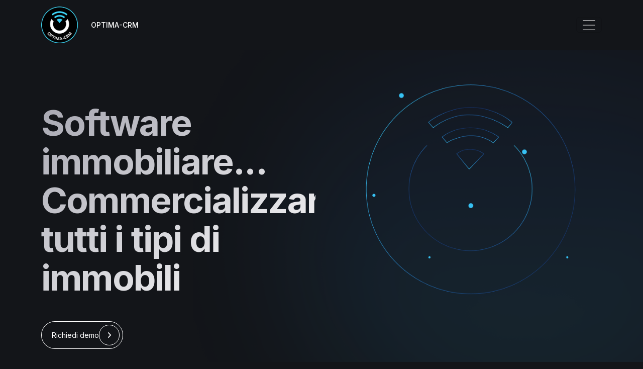

--- FILE ---
content_type: text/html; charset=UTF-8
request_url: https://optima-crm.com/it/immobili-software
body_size: 7171
content:
<!DOCTYPE html>
<html lang="it" class="h-100">

<head>
    <meta charset="UTF-8">
    <meta name="viewport" content="width=device-width, initial-scale=1, shrink-to-fit=no">
    <meta name="google-site-verification" content="" />
    <meta name="description" content="">
    <meta property="og:description" content="">
    <meta name="title" content="Software immobiliare&nbsp;-&nbsp;OPTIMA-CRM">
    <meta property="og:title" content="Software immobiliare&nbsp;-&nbsp;OPTIMA-CRM">
            <link rel="icon" type="image/x-icon" href="https://admin.optima-crm.com/common/web/img/favicon-32x32.png" sizes="48x48" />
    <link rel="apple-touch-icon" type="image/x-icon" href="https://admin.optima-crm.com/common/web/img/favicon-32x32.png" sizes="48x48" />
        <title>Software immobiliare&nbsp;-&nbsp;OPTIMA-CRM</title>

    <script type="text/javascript">
        var js_base_url = "it"
    </script>
    <!-- Google tag (gtag.js) -->
<script>
    (function (i, s, o, g, r, a, m) {
        i['GoogleAnalyticsObject'] = r;
        i[r] = i[r] || function () {
            (i[r].q = i[r].q || []).push(arguments)
        }, i[r].l = 1 * new Date();
        a = s.createElement(o),
            m = s.getElementsByTagName(o)[0];
        a.src = g;
        a.async = 1;
        a.defer = 1;
        m.parentNode.insertBefore(a, m)
    })(window, document, 'script', '//www.google-analytics.com/analytics.js', 'ga');

    ga('create', {
        "cookieDomain": "auto",
        "trackingId": "UA-75924127-1"
    });
    ga('send', 'pageview');
</script>    <meta name="csrf-param" content="_csrf">
<meta name="csrf-token" content="RAFketpC2WX-kyKLrlHTIBRsmAwtRmHSiol_8VLyc2AiYwkthQa6JM_dTNPnDphMQQjLVH4RGKjLw0vAE6IrMw==">

<link href="https://optima-crm.com/it/immobili-software" rel="canonical">
<link type="image/png" href="https://admin.optima-crm.com/common/web/img/favicon-32x32.png" rel="icon" sizes="48x48">
<link type="image/png" href="https://admin.optima-crm.com/common/web/img/favicon-32x32.png" rel="apple-touch-icon" sizes="48x48">
<link href="/css/vender/all.min.css" rel="stylesheet" crossorigin="anonymous" referrerpolicy="no-referrer">
<link href="/css/vender/bootstrap.min.css" rel="stylesheet" crossorigin="anonymous" referrerpolicy="no-referrer">
<link href="/css/vender/owl.carousel.min.css" rel="stylesheet" crossorigin="anonymous" referrerpolicy="no-referrer">
<link href="/css/vender/owl.theme.default.min.css" rel="stylesheet" crossorigin="anonymous" referrerpolicy="no-referrer">
<link href="/css/animate.min.css" rel="stylesheet" crossorigin="anonymous" referrerpolicy="no-referrer">
<link href="/css/style.css" rel="stylesheet">
<link href="/css/real-estate.css" rel="stylesheet">
<script src="/assets/b7e6ef6/jquery.js"></script>
<script>var Mycountry = "ES"</script></head>

<body class="text-primary ">
            <!-- start -->
    <!-- Header -->
<header id="header-menu" class="bg-transparent py-2">
    <div class="container">
        <nav class="navbar navbar-expand-xxl py-0">
            <a class="navbar-brand" href="/it">
                <img src="https://admin.optima-crm.com/common/web/img/real-estate-crm-software1711375830.png"
                    alt="Logo">
                <span class="optima-logo">
                    OPTIMA-CRM                </span>
            </a>
            <div class="d-flex align-items-center d-xxl-none">
                <button class="navbar-toggler" type="button" data-bs-toggle="collapse" data-bs-target="#navbarNav"
                    aria-controls="navbarNav" aria-expanded="false" aria-label="Toggle navigation">
                    <img src="../images/menu.png" height="20" width="25" alt="" srcset="">
                </button>
            </div>
            <div class="collapse navbar-collapse" id="navbarNav">
                <div class="d-flex justify-content-between align-items-center my-3 d-xxl-none">
                    <div class="language-selector d-inline-block position-relative">
                        <button class="dropdown-toggle" type="button" id="language--selector" data-bs-toggle="dropdown"
                            aria-expanded="false">
                            <span class="me-1">
                                IT                            </span>
                            <i class="fa-solid fa-angle-down ms-1 mt-1"></i>
                        </button>
                        <ul class="dropdown-menu" aria-labelledby="language--selector">
                                                                <li>
                                        <a class="dropdown-item"
                                            href="/en/real-estate-software">
                                            EN                                        </a>
                                    </li>
                                                                    <li>
                                        <a class="dropdown-item"
                                            href="/fr/logiciel-immobilier">
                                            FR                                        </a>
                                    </li>
                                                                    <li>
                                        <a class="dropdown-item"
                                            href="/nl/vastgoedsoftware">
                                            NL                                        </a>
                                    </li>
                                                                    <li>
                                        <a class="dropdown-item"
                                            href="/es/software-inmobiliaro">
                                            ES                                        </a>
                                    </li>
                                                                    <li>
                                        <a class="dropdown-item"
                                            href="/de/immobilien-software">
                                            DE                                        </a>
                                    </li>
                                                                    <li>
                                        <a class="dropdown-item"
                                            href="/it/immobili-software">
                                            IT                                        </a>
                                    </li>
                                                                    <li>
                                        <a class="dropdown-item"
                                            href="/pt/software-imobiliario">
                                            PT                                        </a>
                                    </li>
                                                        </ul>
                    </div>
                    <div class="x-mark-icon">
                        <button class="navbar-toggler" type="button" data-bs-toggle="collapse" data-bs-target="#navbarNav"
                        aria-controls="navbarNav" aria-expanded="false" aria-label="Toggle navigation">
                            <img src="../images/x-mark-icon.png" alt="x-mark-icon" class="header-close">
                        </button>
                    </div>
                </div>
                <div class="d-xxl-flex align-items-center header-drawer">
                    <ul class="navbar-nav ms-auto align-items-lg-center navbar-menus text-center">
                        <!-- <php foreach ($hMenu['pages'] as $key => $value) { ?>
                            <li class="nav-item">
                                <a class="nav-link <= $value['slug_en'] == $current_slug ? 'active' : '' ?>"
                                    aria-current="page"
                                    href="<= Yii::$app->request->baseUrl . '/' . Yii::$app->language . '/' . $value['slug_en'] ?>">
                                    <= $deepLTranslator->translate($value['title_en']) ?>
                                </a>
                            </li>
                        <php } ?> -->
                                                            <li
                                        class="nav-item ">
                                        <a class="nav-link " aria-current="page"
                                            href="/it/home">
                                            HOME                                        </a>
                                                                            </li>
                                                                    <li
                                        class="nav-item ">
                                        <a class="nav-link active" aria-current="page"
                                            href="/it/immobili-software">
                                            SOFTWARE IMMOBILIARE                                        </a>
                                                                            </li>
                                                                    <li
                                        class="nav-item ">
                                        <a class="nav-link " aria-current="page"
                                            href="/it/software-crm-per-il-settore-immobiliare">
                                            PAESAGGIO                                        </a>
                                                                            </li>
                                                                    <li
                                        class="nav-item ">
                                        <a class="nav-link " aria-current="page"
                                            href="/it/real-estate-siti-web">
                                            SITO IMMOBILIARE                                        </a>
                                                                            </li>
                                                                    <li
                                        class="nav-item ">
                                        <a class="nav-link " aria-current="page"
                                            href="/it/demo">
                                            DEMO                                        </a>
                                                                            </li>
                                                                    <li
                                        class="nav-item dropdown position-relative">
                                        <a class="nav-link " aria-current="page"
                                            href="javascript:void(0)">
                                            INFO                                        </a>
                                                                                    <ul class="dropdown-menu main-menu">
                                                                                            
                                                    
                                                        <li><a class="dropdown-item "
                                                                href="/it/frequenti-domande">
                                                                FAQ'S                                                            </a></li>
                                                                                                    
                                                                                            
                                                    
                                                        <li><a class="dropdown-item "
                                                                href="/it/prezzi">
                                                                Prezzi                                                            </a></li>
                                                                                                    
                                                                                            
                                                    
                                                        <li><a class="dropdown-item "
                                                                href="/it/rivenditore-programma">
                                                                Reseller                                                            </a></li>
                                                                                                    
                                                                                            
                                                    
                                                        <li><a class="dropdown-item "
                                                                href="/it/estensioni">
                                                                Estensioni                                                            </a></li>
                                                                                                    
                                                                                        </ul>
                                                                            </li>
                                                                    <li
                                        class="nav-item ">
                                        <a class="nav-link " aria-current="page"
                                            href="/it/beyond-crm">
                                            Oltre il CRM                                        </a>
                                                                            </li>
                                                    </ul>
                    <div class="d-xxl-flex align-items-center text-center lh-initial">
                        <div class="login-btn">
                            <a class="header-login" href="https://my2.optima-crm.com/login" target="_blank">
                                Login                            </a>
                        </div>
                        <div class="d-none d-xxl-block">
                            <img src="../images/header-line.png" alt="" srcset="">
                        </div>
                    </div>
                    <div class="language-selector d-none d-xxl-block position-relative">
                        <button class="dropdown-toggle" type="button" id="language--selector" data-bs-toggle="dropdown"
                            aria-expanded="false">
                            <span class="me-1">
                                IT                            </span>
                            <i class="fa-solid fa-angle-down ms-1 mt-1"></i>
                        </button>
                        <ul class="dropdown-menu" aria-labelledby="language--selector">
                                                                <li>
                                        <a class="dropdown-item"
                                            href="/en/real-estate-software">
                                            EN                                        </a>
                                    </li>
                                                                    <li>
                                        <a class="dropdown-item"
                                            href="/fr/logiciel-immobilier">
                                            FR                                        </a>
                                    </li>
                                                                    <li>
                                        <a class="dropdown-item"
                                            href="/nl/vastgoedsoftware">
                                            NL                                        </a>
                                    </li>
                                                                    <li>
                                        <a class="dropdown-item"
                                            href="/es/software-inmobiliaro">
                                            ES                                        </a>
                                    </li>
                                                                    <li>
                                        <a class="dropdown-item"
                                            href="/de/immobilien-software">
                                            DE                                        </a>
                                    </li>
                                                                    <li>
                                        <a class="dropdown-item"
                                            href="/it/immobili-software">
                                            IT                                        </a>
                                    </li>
                                                                    <li>
                                        <a class="dropdown-item"
                                            href="/pt/software-imobiliario">
                                            PT                                        </a>
                                    </li>
                                                        </ul>
                    </div>
                </div>

            </div>
        </nav>
    </div>
</header>
<!-- Header -->    
    
        
<div class="position-relative overflow-hidden">
	<!-- HERO SECTION - BEGINNING -->
	<section class="mls-hero-section py-md-2">
		<div class="container py-5">
			<div class="row flex flex-column-reverse flex-lg-row">
				<div class="col-lg-6 col-md-12 col-xl-6">
					<div class="mls-hero-right">
						<h2 class="gradient-title mls-hero-title animated animate__delay-150ms" data-animate="fadeInDown">Software immobiliare... Commercializzare tutti i tipi di immobili</h2>						<div class="text-sm-center animated animate__delay-500ms" data-animate="fadeInUp">
							<a href="/it/demo">
								<button class="demo-button mt-5">
									<p class="mb-0">
										Richiedi demo									</p>
									<span><i class="fa-solid fa-angle-right"></i></span>
								</button>
							</a>
						</div>
					</div>
				</div>
				<div class="col-lg-6 col-xl-6 mls-left-hero -z-1 animated animate__delay-500ms" data-animate="fadeInUp">
					<img src="https://admin.optima-crm.com//common/web/img/uploaded/202403180617171795951436.png"
						alt="Software immobiliare" />
				</div>
			</div>
			<img class="mls-hero-circle-background position-absolute -z-1"
				src="https://admin.optima-crm.com//common/web/img/uploaded/202403150704131420273821.png"
				alt="backlight-medium">
		</div>
	</section>
	<!-- HERO SECTION - END -->

	<!-- PROPERTY-DETAIL SECTION - BEGINNING -->
	<section class="property-detail py-4 py-sm-5 mt-4 mt-sm-5">
		<div class="container">
			<div class="row gx-5 gy-4">
															<div class="col-12 col-md-6 animated animate__delay-150ms" data-animate="fadeInUp">
							<div class="property-card h-100">
								<div class="property-card-img overflow-hidden position-relative">
									<img src="https://admin.optima-crm.com/common/web/img/sections/20240318063240623204751.png"
										width="100%" height="100%" alt="" srcset="" />
									<div class="propery-card-img-shadow position-absolute bottom-0 end-0 start-0 top-0">
										<img src="https://admin.optima-crm.com/common/web/img/sections/202403180908211061742156.png"
											width="100%" height="100%" alt="" />
									</div>
								</div>
								<div class="property-card-detail px-3 px-sm-4 px-lg-5 pt-3 pb-4">
<h5>Residenziale</h5>
<ul>
<li>* Progetti di nuova costruzione e loro singole propriet&agrave;-unit&agrave;</li>
<li>* Vendita e vendita di titoli di propriet&agrave; + affitti a lungo termine</li>
<li>* Prenotazioni di affitti per vacanze + manutenzione e pulizia</li>
<li>* Gestione e contratti per affitti a lungo/medio termine</li>
<li>* Propriet&agrave; frazionata</li>
<li>* Vendere tramite aste</li>
</ul>
</div>							</div>
						</div>
											<div class="col-12 col-md-6 animated animate__delay-400ms" data-animate="fadeInUp">
							<div class="property-card h-100">
								<div class="property-card-img overflow-hidden position-relative">
									<img src="https://admin.optima-crm.com/common/web/img/sections/202403180643391314133731.png"
										width="100%" height="100%" alt="" srcset="" />
									<div class="propery-card-img-shadow position-absolute bottom-0 end-0 start-0 top-0">
										<img src="https://admin.optima-crm.com/common/web/img/sections/202403180908211061742156.png"
											width="100%" height="100%" alt="" />
									</div>
								</div>
								<div class="property-card-detail px-3 px-sm-4 px-lg-5 pt-3 pb-4">
<h5>Commerciale / Industriale / Edifici / Aziende</h5>
<ul>
<li>* Vendita di attivit&agrave; (vendita al dettaglio, hotel, parcheggi, magazzini, ristoranti...)</li>
<li>* Gestione di locazioni e affitti commerciali</li>
<li>* Commercializzazione di progetti di nuova costruzione</li>
<li>* Vendita di interi edifici</li>
<li>* Vendita di immobili confezionati</li>
<li>* Vendita all'asta</li>
</ul>
</div>							</div>
						</div>
											<div class="col-12 col-md-6 animated animate__delay-650ms" data-animate="fadeInUp">
							<div class="property-card h-100">
								<div class="property-card-img overflow-hidden position-relative">
									<img src="https://admin.optima-crm.com/common/web/img/sections/20240318064442480448524.png"
										width="100%" height="100%" alt="" srcset="" />
									<div class="propery-card-img-shadow position-absolute bottom-0 end-0 start-0 top-0">
										<img src="https://admin.optima-crm.com/common/web/img/sections/202403180908211061742156.png"
											width="100%" height="100%" alt="" />
									</div>
								</div>
								<div class="property-card-detail px-3 px-sm-4 px-lg-5 pt-3 pb-4">
<h5>Barche / Ormeggi</h5>
<ul>
<li>* Barche commerciali e yacht da diporto</li>
<li>* Vendita e noleggio</li>
<li>* Ormeggi</li>
<li>* Marche e caratteristiche preconfigurate</li>
<li>* Vendere tramite aste</li>
</ul>
</div>							</div>
						</div>
											<div class="col-12 col-md-6 animated animate__delay-900ms" data-animate="fadeInUp">
							<div class="property-card h-100">
								<div class="property-card-img overflow-hidden position-relative">
									<img src="https://admin.optima-crm.com/common/web/img/sections/202403180645421027371341.png"
										width="100%" height="100%" alt="" srcset="" />
									<div class="propery-card-img-shadow position-absolute bottom-0 end-0 start-0 top-0">
										<img src="https://admin.optima-crm.com/common/web/img/sections/202403180908211061742156.png"
											width="100%" height="100%" alt="" />
									</div>
								</div>
								<div class="property-card-detail px-3 px-sm-4 px-lg-5 pt-3 pb-4">
<h5>Terreno</h5>
<ul>
<li>* Propriet&agrave; in zone urbane e non urbane</li>
<li>* Definizione della destinazione d'uso residenziale</li>
<li>* Caratteristiche e fattibilit&agrave; del progetto</li>
<li>* Singoli appezzamenti</li>
<li>* Vendere tramite aste</li>
</ul>
</div>							</div>
						</div>
												</div>
		</div>
	</section>
	<!-- PROPERTY-DETAIL SECTION - END -->

	<!-- OUR-SOLUTIONS SECTION - START -->
	<section class="mt-8 overflow-hidden py-5">
		<div class="container position-relative animated animate__delay-150ms" data-animate="fadeInUp">
			<h4 class="gradient-subtitle d-none d-sm-block">
				Soluzioni			</h4>
			<h4 class="gradient-subtitle d-block d-sm-none">
				Soluzioni			</h4>
		</div>

		<div class="large-12 columns mt-2 py-4 py-sm-5 position-relative animated animate__delay-300ms" data-animate="fadeIn">
			<div class="owl-carousel owl-carousel-our-solution owl-theme">
															<div class="item">
							<div class="our-solution-slide">
								<img src="https://admin.optima-crm.com/common/web/img/sections/20240328041007817454529.png"
									class="ps-2" alt="" />
							</div>
						</div>
											<div class="item">
							<div class="our-solution-slide">
								<img src="https://admin.optima-crm.com/common/web/img/sections/202403180651111518182824.png"
									class="ps-2" alt="" />
							</div>
						</div>
											<div class="item">
							<div class="our-solution-slide">
								<img src="https://admin.optima-crm.com/common/web/img/sections/20240328041028411956213.png"
									class="ps-2" alt="" />
							</div>
						</div>
											<div class="item">
							<div class="our-solution-slide">
								<img src="https://admin.optima-crm.com/common/web/img/sections/20240328041100262351101.png"
									class="ps-2" alt="" />
							</div>
						</div>
											<div class="item">
							<div class="our-solution-slide">
								<img src="https://admin.optima-crm.com/common/web/img/sections/20240328041122210805445.png"
									class="ps-2" alt="" />
							</div>
						</div>
											<div class="item">
							<div class="our-solution-slide">
								<img src="https://admin.optima-crm.com/common/web/img/sections/202403280412111107497908.png"
									class="ps-2" alt="" />
							</div>
						</div>
											<div class="item">
							<div class="our-solution-slide">
								<img src="https://admin.optima-crm.com/common/web/img/sections/202403280412341910474572.png"
									class="ps-2" alt="" />
							</div>
						</div>
											<div class="item">
							<div class="our-solution-slide">
								<img src="https://admin.optima-crm.com/common/web/img/sections/202403280413071558341777.png"
									class="ps-2" alt="" />
							</div>
						</div>
											<div class="item">
							<div class="our-solution-slide">
								<img src="https://admin.optima-crm.com/common/web/img/sections/202403280415201297203792.png"
									class="ps-2" alt="" />
							</div>
						</div>
												</div>
			<div class="our-solution-bg-img position-absolute d-none d-lg-block"></div>
		</div>
	</section>
	<!-- OUR-SOLUTIONS SECTION - END -->

	<!-- EXTENSIONS SECTION START -->
	<section class="container pt-4 pt-sm-5">
		<div class="extension">
			<div class="extension-heading d-flex flex-column align-items-center text-start text-sm-center mb-5">
				<h4 class="gradient-subtitle animated animate__delay-150ms" data-animate="fadeInUp">Estensioni Optima-CRM</h4>
<p class="secondary-text mt-2 animated animate__delay-300ms" data-animate="fadeInUp">Il software immobiliare &egrave; e deve essere molto di pi&ugrave; di una soluzione CRM che si rivolge a nuove nicchie di mercato e vi permette di battere la concorrenza</p>				<a href="/it/estensioni">
					<button class="demo-button mt-3 animated animate__delay-500ms" data-animate="fadeInUp">
						<p class="mb-0">
							Più info						</p>
						<span><i class="fa-solid fa-angle-right"></i></span>
					</button>
				</a>
			</div>
			<div class="row d-flex pt-4 owl-carousel owl-carousel-services position-relative owl-theme">
															<div class="col-12 p-4 col-lg-6 animated animate__delay-650ms" data-animate="fadeInUp">
							<div
								class="row d-flex justify-content-between align-items-center services-card position-relative overflow-hidden h-100">
								<div class="col-12 p-4 col-lg-6">
									<h5 class="primary-title">
										Vendite tra privati									</h5>
									<p class="primary-text">Accedere al pi&ugrave; grande mercato non sfruttato per le agenzie che pu&ograve; virtualmente raddoppiare il vostro flusso di reddito. Oltre il 40% dei venditori non ingagger&agrave; mai un'agenzia per rappresentarli in una vendita, ma l'80% di loro ha un disperato bisogno della competenza di marketing di una societ&agrave; di marketing immobiliare ben oliata.</p>								</div>
								<div
									class="col-12 d-flex align-items-center justify-content-center position-relative col-lg-6 h-100">
									<div class="p-4">
										<img src="https://admin.optima-crm.com/common/web/img/sections/20240318070716837400792.png"
											alt="" srcset="" />
									</div>
									<div class="extension-card-background"></div>
								</div>
							</div>
						</div>
											<div class="col-12 p-4 col-lg-6 animated animate__delay-900ms" data-animate="fadeInUp">
							<div
								class="row d-flex justify-content-between align-items-center services-card position-relative overflow-hidden h-100">
								<div class="col-12 p-4 col-lg-6">
									<h5 class="primary-title">
										Lavanderia anti-soldi									</h5>
									<p class="primary-text">La prima soluzione europea conforme alle norme e ai regolamenti pi&ugrave; recenti in materia di antiriciclaggio. Questa estensione &egrave; nata da uno sforzo congiunto tra l'Unione Europea, <a href="https://cepi.eu" target="_blank" rel="noopener">CEPI</a> (Europe&rsquo;s leading real estate association), e <a href="https://optimasys.es" target="_blank" rel="noopener">OptimaSys</a> (esperta in tecnologie immobiliari), su richiesta dell'Unione Europea.</p>								</div>
								<div
									class="col-12 d-flex align-items-center justify-content-center position-relative col-lg-6 h-100">
									<div class="p-4">
										<img src="https://admin.optima-crm.com/common/web/img/sections/202403180708461294052436.png"
											alt="" srcset="" />
									</div>
									<div class="extension-card-background"></div>
								</div>
							</div>
						</div>
											<div class="col-12 p-4 col-lg-4 animated animate__delay-1150ms" data-animate="fadeInUp">
							<div
								class="row d-flex justify-content-between align-items-center services-card position-relative overflow-hidden h-100">
								<div class="col-12 p-4 ">
									<h5 class="primary-title">
										Aste immobiliari									</h5>
									<p class="primary-text">Le vendite convenzionali, ma i contatti qualificati e impegnati (per legge) generati utilizzando le "tecniche" delle aste, portano a vendite accelerate di immobili in oltre l'80% dei casi e spesso a prezzi pari o superiori a quelli di mercato. Basso rischio, alta probabilit&agrave; di grandi risultati!</p>								</div>
								<div
									class="col-12 d-flex align-items-center justify-content-center position-relative ">
									<div class="p-4">
										<img src="https://admin.optima-crm.com/common/web/img/sections/202403180709262011406657.png"
											alt="" srcset="" />
									</div>
									<div class="extension-card-background"></div>
								</div>
							</div>
						</div>
											<div class="col-12 p-4 col-lg-4 animated animate__delay-1400ms" data-animate="fadeInUp">
							<div
								class="row d-flex justify-content-between align-items-center services-card position-relative overflow-hidden h-100">
								<div class="col-12 p-4 ">
									<h5 class="primary-title">
										Co-Broking									</h5>
									<p class="primary-text">Eliminate gli intermediari e create la vostra rete di co-brokeraggio (inter-)nazionale per i progetti di nuova costruzione, risparmiando dal 4% al 6% sul costo totale delle vendite. Aumentate la vostra portata sul mercato e riducete il vostro costo di mercato.</p>								</div>
								<div
									class="col-12 d-flex align-items-center justify-content-center position-relative ">
									<div class="p-4">
										<img src="https://admin.optima-crm.com/common/web/img/sections/20240318071001612510742.png"
											alt="" srcset="" />
									</div>
									<div class="extension-card-background"></div>
								</div>
							</div>
						</div>
											<div class="col-12 p-4 col-lg-4 animated animate__delay-1650ms" data-animate="fadeInUp">
							<div
								class="row d-flex justify-content-between align-items-center services-card position-relative overflow-hidden h-100">
								<div class="col-12 p-4 ">
									<h5 class="primary-title">
										Sistematizzare e moltiplicare									</h5>
									<p class="primary-text">Nuove funzioni e tecnologie avanzate consentono alle agenzie di espandere la propria attivit&agrave; creando una propria rete di franchising. Le nuove tendenze indicano il raggruppamento di agenti individuali eccellenti, che si uniscono a un marchio per potenziare le proprie vendite beneficiando di una struttura pi&ugrave; ampia.</p>								</div>
								<div
									class="col-12 d-flex align-items-center justify-content-center position-relative ">
									<div class="p-4">
										<img src="https://admin.optima-crm.com/common/web/img/sections/20240318071032886809099.png"
											alt="" srcset="" />
									</div>
									<div class="extension-card-background"></div>
								</div>
							</div>
						</div>
												</div>
		</div>
	</section>
	<!-- EXTENSIONS SECTION END -->

	<!-- TALK SECTION START -->
	<section class="talk-trends-section py-md-2">
		<div class="container py-5">
			<div class="row flex flex-column-reverse flex-lg-row">
				<div class="col-lg-5 col-md-12 col-xl-5 z-2">
					<div class="talk-trends-right">
						<h4 class="gradient-subtitle talk-trends-title animated animate__delay-150ms" data-animate="fadeInUp">Nuove tendenze da tutto il mondo</h4>
<div>
<p class="primary-text mt-3 animated animate__delay-300ms" data-animate="fadeInUp">Grazie alla nostra presenza globale, potete godere di nuovi modi (r)evolutivi di fare business e partecipare alla definizione di come opereranno le aziende immobiliari di domani.</p>
<p class="primary-text mt-4 animated animate__delay-300ms" data-animate="fadeInUp">Il settore immobiliare &egrave; in rapida trasformazione, con nuove iniziative PropTech che trasformano le agenzie tradizionali in macchine e fornitori di servizi di marketing.</p>
<p class="primary-text mt-4 animated animate__delay-300ms" data-animate="fadeInUp">Se si aggiungono le <a href="https://immosurance.net" target="_blank" rel="noopener">sfide di conformit&agrave; legale risolte da OptimaSys</a>, si sa di essere nelle mani migliori!</p>
</div>						<div class="text-sm-center animated animate__delay-500ms" data-animate="fadeInUp">
							<a href="/it/demo">
								<button class="demo-button mt-5">
									<p class="mb-0">
										Richiedi demo									</p>
									<span><i class="fa-solid fa-angle-right"></i></span>
								</button>
							</a>
						</div>
					</div>
				</div>
				<div class="col-lg-7 col-xl-7 talk-left-trends animated animate__delay-650ms" data-animate="fadeInUp">
					<img src="https://admin.optima-crm.com/common/web/img/sections/202403180817551335505737.png"
						alt="" />
				</div>
			</div>
			<img class="talk-trends-circle-background position-absolute -z-1"
				src="https://admin.optima-crm.com//common/web/img/uploaded/20240318082417766355259.png"
				alt="backlight-dark" />
		</div>
	</section>
	<!-- TALK SECTION END -->
</div>    <!-- footer section -->
<section class="footer" id="footer-section">
    <div class="container footer-content">
        <div class="row">
            <div class="col-lg-4 col-sm-12 order-1 order-lg-1 my-lg-0 my-3 animated animate__delay-300ms"  data-animate="fadeInUp">
                <div class="company-footer text-start">
                    <h6>
                        Azienda                    </h6>
                    <p>
                        OptimaSys Group Spain                    </p>
                    <p class="w-50">
                        Calle Alfredo Palma s/n<br/>(Edif. Torrevigia B.3/L.3)<br/>29603
Marbella, Malaga, Spagna                    </p>
                </div>
            </div>
            <div class="col-md-4 col-sm-12 order-3 order-lg-2 my-3 animated animate__delay-400ms"  data-animate="fadeInUp">
                <div class="d-flex align-items-center justify-content-lg-center">
                    <a href="https://optimasys.es/"
                        target="_blank">
                        <img src="https://admin.optima-crm.com/common/web/img/optimasys-cepi_web1711374302.png"
                            alt="optimasys logo" />
                    </a>
                </div>
                <div class="d-flex align-items-center justify-content-lg-center mt-lg-4 mt-3">
                    <a href="https://cepi.eu/"
                        target="_blank">
                        <img src="https://admin.optima-crm.com/common/web/img/cepi-digital-sherpa1711374133.png"
                            alt="CEPI logo" />
                    </a>
                </div>
            </div>
            <div class="col-lg-4 col-sm-12 order-2 order-lg-3 animated animate__delay-500ms"  data-animate="fadeInUp">
                <div class="contact-footer text-lg-end">
                    <h6>
                        Contatto                    </h6>
                    <p>
                        Venite a trovarci a Marbella, Malaga o:
                    </p>
                    <p>
                        Chiamata:<a class="primary-text"
                            href="mail:+34 952 770 306 (= WhatsApp)">
                            +34 952 770 306 (= WhatsApp)                        </a>
                    </p>
                    <p>
                        Indirizzo e-mail:<a class="primary-text"
                            href="mail:info@optimasys.es">
                            <span class="__cf_email__" data-cfemail="a7cec9c1c8e7c8d7d3cecac6d4ded489c2d4">[email&#160;protected]</span>                        </a>
                    </p>
                    <p>
                        Office Hours Monday to Friday: 9:00 - 17:30 CET                    </p>
                    <p>
                        Mappa: <a class="primary-text" href="https://www.google.com/maps/place/36%C2%B030'43.3%22N+4%C2%B052'26.8%22W/@36.5102759,-4.8787364,17.16z/data=!4m13!1m8!3m7!1s0xd72d80ac2102bdb:0x8d3c7360956c67a9!2sC.+Alfredo+Palma,+10,+29603+Marbella,+M%C3%A1laga!3b1!8m2!3d36.5109325!4d-4.873975!16s%2Fg%2F11c5lqbrzl!3m3!8m2!3d36.512017!4d-4.874121?entry=ttu" target="_blank">
                            Calle Alfredo Palma s/n (Edif. Torrevigia B.3/L.3), Marbella                        </a>
                    </p>

                </div>
            </div>
        </div>
        <div class="row pb-5 mt-4 gap-3 gap-lg-0 animated animate__delay-800ms"  data-animate="fadeInUp">
            <div class="col-md-12 col-lg-5 d-flex align-items-center">
                <p class="desription mb-0">
                    Tutti i diritti riservati OptimaSys Group Spagna                </p>
                <div class="divider-line"></div>
            </div>
            <div
                class="col-md-12 justify-content-md-start col-lg-7 d-flex flex-wrap align-items-center justify-content-lg-end">
                <div class="divider-line ms-sm-0"></div>
                                        <p class="desription mb-0 "><a class="nav-link" aria-current="page"
                                href="/it/privacy">
                                Politica sulla privacy                            </a></p>
                        <div class="divider-line "></div>
                                            <p class="desription mb-0 "><a class="nav-link" aria-current="page"
                                href="/it/legal-notice">
                                Avviso legale e condizioni d'uso                            </a></p>
                        <div class="divider-line "></div>
                                            <p class="desription mb-0 "><a class="nav-link" aria-current="page"
                                href="/it/cookies">
                                Cookies                            </a></p>
                        <div class="divider-line me-0"></div>
                                </div>
        </div>
    </div>

</section>    <script data-cfasync="false" src="/cdn-cgi/scripts/5c5dd728/cloudflare-static/email-decode.min.js"></script><script src="/assets/4801e199/yii.js"></script>
<script src="/js/vender/bootstrap.bundle.min.js"></script>
<script src="/js/vender/owl.carousel.min.js"></script>
<script src="/js/common.js"></script>
<script src="/js/BigPicture.min.js"></script>    
    <div id="chatbot" style="position: absolute;z-index: 9999999;"></div>
<script src="https://webchat.optimasys.es/chatbot.js"></script>
<script>
    const chatbotContainer = document.getElementById('chatbot');
    chatbot.initialize("666b180b02485837bb8268cc", chatbotContainer, {
        delay: 1000,
    });
</script><script defer src="https://static.cloudflareinsights.com/beacon.min.js/vcd15cbe7772f49c399c6a5babf22c1241717689176015" integrity="sha512-ZpsOmlRQV6y907TI0dKBHq9Md29nnaEIPlkf84rnaERnq6zvWvPUqr2ft8M1aS28oN72PdrCzSjY4U6VaAw1EQ==" data-cf-beacon='{"version":"2024.11.0","token":"2eb603a216934504bceb0c98518bda4d","server_timing":{"name":{"cfCacheStatus":true,"cfEdge":true,"cfExtPri":true,"cfL4":true,"cfOrigin":true,"cfSpeedBrain":true},"location_startswith":null}}' crossorigin="anonymous"></script>
</body>

</html>


--- FILE ---
content_type: text/css
request_url: https://optima-crm.com/css/style.css
body_size: 6092
content:
@import url('https://fonts.googleapis.com/css2?family=Inter:wght@100..900');
@import '../css/variable.css';


body {
  font-family: "Inter", sans-serif !important;
  background-color: var(--bs-blue-900) !important;
  color: var(--bs-white) !important;
  overflow-x: hidden;
}



img {
  max-width: 100%;
}

:focus {
  outline: none !important;
  -webkit-box-shadow: none !important;
  box-shadow: none !important;
}
input[type=radio]{
  accent-color: var(--bs-light-blue);
}
a {
  text-decoration: none;
}

.-z-1 {
  z-index: -1;
}
.z-2 {
  z-index: 2;
}

.z-10 {
  z-index: 10;
}

.z-20 {
  z-index: 20;
}

.z-30 {
  z-index: 30;
}

.lh-initial{
  line-height: initial !important;
}

h1,
h2,
h3,
h4,
h5,
h6,
p {
  margin: 0;
}

.fs-14{
  font-size: var(--fs-14);
}
.fs-18{
  font-size: var(--fs-18);
}
.fs-40{
  font-size: var(--fs-40);
}
.fs-45{
  font-size: var(--fs-45);
}
.fs-48{
  font-size: var(--fs-48);
}
.z-99{
  z-index: 99 !important;
}
.link-text{
  text-decoration: underline;
  color: var(--bs-light-blue);
}
:focus {
  outline: none !important;
  -webkit-box-shadow: none !important;
  box-shadow: none !important;
}

.secondary-text {
  color: var(--bs-secondary-text) !important;
  font-size: var(--fs-14);
}

.primary-text {
  font-size: var(--fs-14);
  color: var(--bs-gray-gradient);
  line-height: 24px;
}

.primary-title {
  font-size: 18px;
  color: #E4E4E7;
  margin-bottom: 12px;
  line-height: 28px;
}

.text-justify {
  text-align: justify;
}

.gradient-subtitle {
  font-size: 48px;
  background-image: linear-gradient(to top left, #71717A, #FFFFFF);
  -webkit-background-clip: text;
  -webkit-text-fill-color: transparent;
  line-height: 52PX;
  font-weight: 700;
  letter-spacing: -1.2px;
}

h3.gradient-subtitle {
  font-size: 35px;
}

.gradient-title {
  max-width: 870px;
  font-size: 71px;
  background-image: linear-gradient(to bottom right, rgb(168, 168, 178), rgb(255, 255, 255));
  -webkit-background-clip: text;
  -webkit-text-fill-color: transparent;
  line-height: 77px;
  font-weight: 700;
  letter-spacing: -1.8px;
}

.demo-button {
  border: 1px solid var(--bs-white);
  font-size: var(--fs-14);
  padding: 6px 6px 6px 20px;
  border-radius: 35px;
  color: var(--bs-white);
  display: flex;
  justify-content: space-between;
  align-items: center;
  background-color: transparent;
  gap: 20px;
  position: relative;
  z-index: 100;
}

.demo-button span {
  border: 1px solid var(--bs-white);
  width: 41px;
  height: 41px;
  display: flex;
  justify-content: center;
  align-items: center;
  border-radius: 100%;
}

.demo-button:hover,
.demo-button:hover span {
  border: 1px solid transparent;
  background-image: linear-gradient(#131519, #131519), linear-gradient(360deg, rgba(57, 198, 244, 1) 0%, rgba(36, 107, 253, 0.35) 100%);
  background-origin: border-box;
  background-clip: padding-box, border-box;
  overflow: hidden;
}

.demo-button:hover p,
.demo-button:hover i {
  background: linear-gradient(360deg, rgba(57, 198, 244, 0.75) 0%, rgba(36, 107, 253, 0.35) 100%);
  background-clip: text;
  -webkit-text-fill-color: transparent;
}

.box-hover:hover {
  background-image: linear-gradient(#131519, #131519), linear-gradient(180deg, rgba(36, 107, 253, 0.35) 0%, rgba(57, 198, 244, 1) 100%);
  transition: 0.5s all ease;
}

.owl-theme .owl-nav [class*=owl-]:hover {
  border: 1px solid transparent !important;
  background-image: linear-gradient(#131519, #131519), linear-gradient(180deg, rgba(36, 107, 253, 0.35) 0%, rgba(57, 198, 244, 1) 100%) !important;
  background-origin: border-box !important;
  background-clip: padding-box, border-box !important;
  overflow: hidden !important;
}

.owl-theme .owl-nav [class*=owl-]:hover::before {
  background: linear-gradient(180deg, rgba(36, 107, 253, 0.35) 0%, rgba(57, 198, 244, 0.75) 100%) !important;
  background-clip: text !important;
  -webkit-text-fill-color: transparent !important;
}

.feedback-input:focus {
  border: 1px solid transparent;
  background-image: linear-gradient(#131519, #131519), linear-gradient(180deg, rgba(36, 107, 253, 0.35) 0%, rgba(57, 198, 244, 1) 100%);
  background-origin: border-box;
  background-clip: padding-box, border-box;
  overflow: hidden;
}
.animated {
  visibility: hidden; /* Initially hide the elements */
}

@media (max-width:768px) {
  .demo-button {
    margin: 18px auto;
  }

  .gradient-title {
    font-size: var(--fs-45);
    line-height: 55px;
    margin-bottom: 30px;
  }
}

@media (max-width:1200px) {
  .gradient-title {
    font-size: var(--fs-48);
    line-height: 55px;
  }

  .gradient-subtitle {
    font-size: var(--fs-40);
    line-height: 55px;
  }
}

/* VIDEO POPUP CSS */
.popup-content p {
  font-size: 16px;
  line-height: 26px;
  letter-spacing: 0.5px;
  color: #484848;
}
.popup-content{
  z-index: auto !important;
}
.popup .close-button{
  width: 40px;
  height: 40px;
  transform: translate(-100%, -50%);
}
.popup {
  background:rgba(0,0,0,0.75);
  display:none;
  z-index: 99999999 !important;
}
@media (max-width: 992px) {
  .popup-container {
    width: 70% !important;
  }
  .popup .close-button{
    width: 35px;
    height: 35px;
  }
}
@media (max-width: 768px) {
  .popup-container {
    width: 90% !important;
  }
  .popup .close-button{
    width: 30px;
    height: 30px;
  }
}


/* HEADER CSS START */
header {
  position: fixed;
  left: 0;
  top: 0;
  width: 100%;
  -webkit-transition: 0.2s;
  transition: 0.2s;
  background: #131519;
  z-index: 9999;
}

header.active {
  z-index: 9999;
}

@media (max-width: 1199px) {
  header {
    padding: 8px 0;
  }
}

header.active {
  padding: 0;
  -webkit-box-shadow: 0px 10px 15px 0px rgba(0, 0, 0, 0.2);
  box-shadow: 0px 10px 15px 0px rgba(0, 0, 0, 0.2);
}

header.active .scroll {
  display: block !important;
}

header.active .main {
  display: none !important;
}

.navbar .navbar-nav .nav-item .nav-link {
  font-weight: 400;
  font-size: var(--fs-13);
  line-height: 23px;
  color: var(--bs-white);
  padding: 12px;/* 18px 12px 12px 12px; */
}
@media (max-width: 1199px) {
  .navbar .navbar-nav .nav-item .nav-link button {
    padding: 8px 28px;
  }
}

@media (max-width: 1399px) {

  .navbar .navbar-nav .nav-item .nav-link,
  .header-login {
    padding: 6px 16px;
    font-size: var(--fs-17);
  }

  .header-drawer {
    background-color: var(--bs-blue-900);
  }

  .header-login {
    color: var(--bs-blue-900) !important;
    font-weight: 500;
    line-height: 40px;
  }
  .login-btn{
    margin: 30px 0px 50px;
  }
  .header-login{
    border: 1px solid var(--bs-white);
    border-radius: 30px;
    padding: 15px 70px;
  }
  .language-selector{
    border: 1px solid var(--bs-gray-gradient);
    border-radius: 8px;
    padding: 5px 8px;
  }
  .x-mark-icon{
    padding: 4px 12px;
  }
  .navbar-nav{
    gap: 8px;
  }
}

.navbar .navbar-brand img {
  width: 73px;
  height: 73px;
}

.navbar-expand-lg .navbar-collapse,.navbar-expand-xxl .navbar-collapse {
  justify-content: end;
}

.header-bottom {
  display: flex;
  padding: 12px;
  align-items: center;
}

.header-bottom p {
  margin-bottom: 0;
  padding-left: 12px;
  color: var(--bs-red-900);
  font-weight: 600;
  font-size: 20px;
}

.header-bottom i {
  color: var(--bs-orange-600);
  font-size: 24px;
}

.header-bottom .celsius {
  width: 5px;
  height: 5px;
  border: 1.5px solid var(--bs-red-900);
  border-radius: 100%;
  margin-left: 3px;
  margin-top: 3px;
}

.corner-text {
  color: var(--bs-blue-900) !important;
  font-size: 30px !important;
  width: 145px;
  font-weight: 700 !important;
  text-transform: none !important;
  line-height: 28px !important;
}

.optima-logo {
  font-size: var(--fs-14);
  line-height: 28px;
  font-weight: var(--fw-medium);
  margin-left: 20px;
  color: var(--bs-white);
}

.header-login {
  font-size: var(--fs-13);
  text-decoration: none;
  color: var(--bs-white) !important;
  padding: 12px;
}

.header-login:hover {
  color: var(--bs-light-blue) !important;
}

.navbar .navbar-nav .nav-item .nav-link.active,.navbar .navbar-nav .nav-item .nav-link:hover {
  color: var(--bs-light-blue) !important;
}

.navbar {
  /* height: 80px; */
  /* margin-top: 6px; */
}

input[type=radio] {
  accent-color: var(--bs-light-blue);
}

option {
  color: var(--bs-blue-900);
}

#lang {
  color: var(--bs-white);
  background-color: transparent;
  -moz-appearance: none;
}

.form-control {
  padding: 0.375rem 1.75rem 0.375rem 0.75rem;
  font-size: 14px;
}

select {
  -webkit-appearance: none;
  -moz-appearance: none;
  appearance: none;
  background-image: url('data:image/svg+xml,%3Csvg xmlns="http://www.w3.org/2000/svg" viewBox="0 0 24 24" fill="white"%3E%3Cpath d="M7 10l5 5 5-5z"%3E%3C/path%3E%3Cpath d="M0 0h24v24H0z" fill="none"%3E%3C/path%3E%3C/svg%3E');
  background-repeat: no-repeat;
  background-position-x: 116%;
  background-position-y: center;
}

.language-selector .dropdown-toggle {
  font-size: var(--fs-14);
  background-color: transparent;
  outline: none;
  color: var(--bs-white);
  border: none;
  font-weight: 600;
}

.language-selector .dropdown-toggle:after {
  display: none !important;
}

.dropdown-menu {
  padding: 5px 0 !important;
  border-radius: 6px;
  margin-top: 15px !important;
  min-width: fit-content !important;
}

.dropdown-menu li a {
  font-weight: 500;
  font-size: var(--fs-14);
  padding: 7px 20px !important;
}

.dropdown-menu .dropdown-item {
  padding: 0;

}

.dropdown-menu .dropdown-item:hover,
.dropdown-menu .dropdown-item:focus {
  color: var(--bs-white);
  background: var(--bs-light-blue) !important;
}

.dropdown:hover .dropdown-menu{ 
  display: block;
}
.dropdown-menu{
  display: none;
}
.dropdown .main-menu{
  margin-top: 0 !important;
}
.dropdown .main-menu .active{
  background-color: var(--bs-light-blue);
}

/* HEADER CSS END */

/* HERO SCETION CSS START */
.hero-section {
  margin-top: 95px;
}

.hero-detail {
  color: var(--bs-gray-gradient);
  font-size: var(--fs-14);
  line-height: 24px;
  margin: 24px 80px 34px 0px;
}

.hero-detail span {
  color: var(--bs-white);
}

.left-hero-section .img-bg {
  /* background-image: url(../img/background.png); */
  position: absolute;
  width: 70%;
  height: 140%;
  right: 0;
  top: 0px;
  background-repeat: no-repeat;
  opacity: 0.5;
  z-index: 9;
}

.video-bg-circle {
  position: relative;
}

.video-bg-circle .embed-container,
.video-bg-circle video {
  position: absolute;
  z-index: 999;
  border-radius: 12px;
  left: 50.5%;
  transform: translate(-50%, -50%);
  top: 50%;
  z-index: 99;
}


.video-bg-circle .embed-container iframe {
  width: 450px;
  height: 255px;
  border-radius: 16px;
}

.video-play-btn {
  width: 80px;
  height: 80px;
  border: 0;
  background-color: rgba(255, 255, 255, 0.3);
  border-radius: 100%;
  position: absolute;
  top: 50%;
  left: 50%;
  transform: translate(-50%, -50%);
  z-index: 99;
}

.hero-circle-background {
  right: 0;
  transform: translate(0, -60%);
  top: 50%;
  
}
.hero-section-btn {
  background-image: linear-gradient(#161f2a, #171e2a), linear-gradient(180deg, #39C6F4 0%, #246BFD 100%) !important;
}
.hero-section-btn:hover {
  background-image: linear-gradient(#39C6F4, #246BFD), linear-gradient(180deg, #39C6F4 0%, #246BFD 100%) !important;
}

.complete-btn {
  position: absolute;
  left: 51px;
    top: 11%;
}

.smart-btn {
  position: absolute;
  right: 9%;
  top: 12%;
}

.safe-btn {
  position: absolute;
  bottom: 32%;
  left: 2%;
}

.easy-btn {
  position: absolute;
  bottom: 26%;
  right: 3%;
}

.already-available {
  position: absolute;
  color: rgba(161, 161, 170, 0.8);
  bottom: 9%;
  left: 26%;
}

.constantly-solution {
  position: absolute;
  color: rgba(161, 161, 170, 0.8);
  bottom: 12%;
  right: 15%;
}

.hero-circle{
  width: 75%;
}

@media (max-width:1440px) {
  .hero-circle-background {
    right: 0;
    transform: translate(30%, -60%);
    top: 50%;
  }
}

@media (max-width: 1380px) {
  .complete-btn {
    left: -25px;
    top: 8%;
  }

  .smart-btn {
    right: -3%;
    top: 9%;
  }

  .safe-btn {
    bottom: 28%;
    left: -10%;
  }

  .easy-btn {
    bottom: 21%;
    right: -31px;
  }

  .already-available {
    bottom: 9%;
    left: 18%;
  }

  .constantly-solution {
    bottom: 8%;
    right: 9%;
  }
  .hero-circle{
    width: 100%;
  }
}

@media (max-width:991px) {
  .video-play-btn {
    left: 50%;
    top: 48%;
  }

  .video-mobile-circle img {
    top: -51%;
    scale: 1.5;
    left: 20%;
  }

  .video-circle {
    margin-bottom: 20px;
  }
}

@media (max-width:768px) {
  .video-play-btn {
    left: 50%;
    top: 45%;
    width: 55px;
    height: 55px;
  }

  .video-mobile-circle img {
    scale: 1.8;
    left: 20%;
    top: -38%;
  }
}

@media (max-width:560px) {
  .video-play-btn {
    left: 50%;
    width: 55px;
    top: 50%;
    height: 55px;
  }

  .video-mobile-circle img {
    scale: 2.2;
    left: 25%;
    top: -25%;
  }

  .hero-circle-background {
    right: 0;
    transform: translate(30%, -60%);
    top: 35%;
  }

  .video-circle {
    margin-top: 20px;
  }

  .hero-detail {
    margin-bottom: 0px;
  }
}

@media (max-width:425px) {
  .video-circle {
    max-width: 400px !important;
  }

  .video-play-btn {
    left: 50%;
    width: 55px;
    top: 48%;
    height: 55px;
  }

  .video-mobile-circle img {
    scale: 3;
    top: -7%;
    left: 30%;
  }
}

@media (max-width:375px) {
  .video-circle {
    max-width: 350px !important;
  }

  .video-play-btn {
    left: 50%;
    width: 45px;
    top: 46%;
    height: 45px;
  }

  .video-mobile-circle img {
    scale: 3.2;
    top: -4%;
    left: 40%;
  }

  .video-circle {
    margin-top: 0px;
  }
}

@media (max-width:320px) {
  .video-circle {
    max-width: 300px !important;
  }

  .video-play-btn {
    left: 50%;
    width: 45px;
    top: 46%;
    height: 45px;
  }
}


/* HERO SCETION CSS END */

/* AWARD TITLE SECTION CSS START */
.position-relative {
  position: relative;
}

.award-section-main {
  margin-top: 120px;
}

.award-section h5 {
  font-size: 18px;
  font-weight: var(--fw-medium);
  color: #E4E4E7;
}

.award-section p {
  color: var(--bs-gray-gradient);
  font-size: var(--fs-14);
  line-height: 24px;
  margin-top: 20px;
}

.mt-8 {
  margin-top: 80px;
}

.blue-btn {
  border: 1px solid transparent;
  background-image: linear-gradient(#131519, #131519), linear-gradient(180deg, #39C6F4 0%, #246BFD 100%);
  background-origin: border-box;
  background-clip: padding-box, border-box;
  border-radius: 24px;
  font-size: var(--fs-14);
  padding: 4px 28px;
}

.blue-btn span {
  color: var(--bs-white);
  background-image: linear-gradient(#246BFD, #39C6F4);
  -webkit-background-clip: text;
  -webkit-text-fill-color: transparent;
}

.blue-btn:hover {
  border: 1px solid transparent;
  background-image: linear-gradient(#39C6F4, #246BFD), linear-gradient(180deg, #39C6F4 0%, #246BFD 100%);
  background-origin: border-box;
  background-clip: padding-box, border-box;
}

.blue-btn:hover span {
  color: var(--bs-blue-900);
  background-image: linear-gradient(var(--bs-blue-900), var(--bs-blue-900));
  -webkit-background-clip: text;
  -webkit-text-fill-color: transparent
}

.award-des {
  margin-bottom: 180px;
}

@media (max-width:991px) {
  .bg-mobile-shadow {
    top: 0;
    width: 100%;
  }

  .award-section {
    margin-top: 0px;
    margin-bottom: 10px;
  }

  .award-section h3 {
    font-size: var(--fs-40);
    line-height: 47px;
  }

  .award-des {
    margin-bottom: 50px;
  }

  .award-section p {
    margin-top: 0px;
  }
}

@media (max-width:425px) {
  .bg-mobile-shadow {
    top: 5%;
    width: 100%;
  }

  .award-section p {
    margin-top: 20px;
  }
}



/* AWARD TITLE SECTION CSS END */

/* ABOUT SECTION CSS START */
.about-title h6 {
  font-size: 18px;
  line-height: 18px;
  color: #E4E4E7;
}

.about-title img {
  width: 37px;
  height: 37px;
}

.about-description {
  display: -webkit-box;
  -webkit-line-clamp: 7;
  -webkit-box-orient: vertical;
  overflow: hidden;
}

.owl-carousel-about .owl-nav {
  position: absolute;
  top: 48%;
  z-index: 9999;
  right: 0;
}
.owl-carousel-about .owl-nav{
  width: 100%;
  left: 0;
}
.owl-carousel-about .owl-nav .owl-prev {
  position: absolute;
  left: 0;
}

.owl-carousel-about .owl-nav .owl-next {
  position: absolute;
  right: 0;
}

.about-carousel {
  position: absolute;
  right: -34%;
}

.about-circle-background {
  right: 0;
  transform: translate(40%, -50%);
  top: 50%;
  z-index: -1;
}

.owl-theme .owl-nav {
  margin-top: 10px;
  right: 0 !important;
}

.owl-carousel .item img {
  width: 65% !important;
}

.about-section {
  margin-bottom: 180px;
  z-index: -1 !important;
}


@media (max-width:991px) {
  .hero-detail {
    margin-right: 0px;
  }

  .about-section {
    margin-bottom: 80px;
  }

  .gradient-title {
    margin-bottom: 0px !important;
  }

  .owl-carousel .item img {
    width: 40% !important;
  }

  .about-circle-background {
    right: 0;
    transform: translate(0%, -50%) !important;
    top: 20% !important;
  }
}

@media (max-width:425px) {
  .owl-carousel .item img {
    width: 50% !important;
  }
}

@media (max-width:375px) {
  .owl-carousel .item img {
    width: 50% !important;
  }
}

/* ABOUT SECTION CSS END */


/* solution-business START */
.solution-business {
  margin-top: 150px;
}

@media (max-width:991px) {
  .solution-business h3 {
    font-size: var(--fs-40);
    line-height: 47px;
  }

  .solution-business {
    margin-top: 0px;
  }
}

/* solution-business END */

/* FEATURE SECTION CSS START */

.feature-section {
  margin-top: 200px;
}

.owl-nav {
  position: absolute;
  top: -65px;
  right: 220px;
  display: flex;
  align-items: center;
  gap: 16px;
}

.owl-prev,
.owl-next {
  width: 41px;
  height: 41px;
  display: flex;
  align-items: center;
  justify-content: center;
  border: 1.5px solid white !important;
  border-radius: 100% !important;
}

.owl-next::before {
  content: "\f105";
  font-family: "Font Awesome 5 Free";
  font-weight: 900;
}

.owl-prev::before {
  content: "\f104";
  font-family: "Font Awesome 5 Free";
  font-weight: 900;
}

.owl-next span,
.owl-prev span {
  display: none;
}

.feature-card {
  border: 1px solid transparent;
  background-image: linear-gradient(#131519, #131519), linear-gradient(180deg, rgba(36, 107, 253, 0.18) 0%, rgba(22, 181, 230, 0.45) 100%);
  background-origin: border-box;
  background-clip: padding-box, border-box;
  border-radius: 20px;
  overflow: hidden;
}

.feature-card .feature-card-img {
  background-image: url('../img/feature/background.png');
  width: 100%;
  height: 100%;
  background-size: cover;
  background-position: center;
  padding: 35px 0px;
}

.feature-card .feature-card-img img {
  width: 280px !important;
  height: 280px;
}

.feature-card .feature-card-detail h5 {
  font-size: 18px;
  color: #E4E4E7;
  margin-bottom: 12px;
}

.feature-card .feature-card-detail p {
  font-size: var(--fs-14);
  color: var(--bs-gray-gradient);
  line-height: 24px;
  display: -webkit-box;
  -webkit-line-clamp: 6;
  -webkit-box-orient: vertical;
  height: 144px;
  overflow: hidden;
}

.owl-dots {
  display: none;
}

.feature-main {
  padding-left: 300px;
  margin-bottom: 50px;
}

.feature-main .item {
  max-width: 640px;
}

.owl-carousel-feature .owl-nav {
  right: 230px !important;
  top: -84px;
  gap: 30px;
}


@media (max-width:1540px) {
  .owl-carousel-feature .owl-nav {
    right: 130px !important;
  }
}

@media (max-width:1440px) {
  .feature-main {
    padding-left: 70px !important;
  }

  .feature-main .item {
    max-width: 550px;
  }

  .owl-carousel-feature .owl-nav {
    right: 70px !important;
  }
}

@media (max-width:1360px) {
  .owl-carousel-feature .owl-nav {
    right: 130px !important;
  }
}

@media (max-width:1280px) {
  .owl-carousel-feature .owl-nav {
    right: 80px !important;
  }
}

@media (max-width:1199px) {
  .owl-carousel-feature .owl-nav {
    right: 140px !important;
  }
}

@media (max-width:1120px) {
  .owl-carousel-feature .owl-nav {
    right: 100px !important;
  }
}

@media (max-width:1024px) {
  .feature-main {
    padding-left: 12px !important;
  }

  .owl-carousel-feature .owl-nav {
    right: 50px !important;
  }
}

@media (max-width:991px) {
  .feature-main {
    padding-left: 140px !important;
    margin-bottom: 0px;
  }

  .feature-section {
    margin-top: 80px;
  }

  .feature-main .item {
    max-width: 470px;
  }

  .owl-carousel-feature .owl-nav {
    right: 170px !important;
    display: block !important;
    gap: 20px;
  }
}

@media (max-width:768px) {
  .feature-main {
    padding-left: 12px !important;
  }

  .owl-carousel-feature .owl-nav {
    right: 50px !important;
    display: block !important;
  }
}

@media (max-width:560px) {
  .feature-main .item {
    max-width: 535px;
  }

  .owl-carousel-feature .owl-nav {
    right: 20px !important;
    display: block !important;
  }
}

@media (max-width:425px) {
  .feature-main .item {
    max-width: 400px;
  }

}

@media (max-width:375px) {
  .feature-main .item {
    max-width: 350px;
  }
}

@media (max-width:320px) {
  .feature-main .item {
    max-width: 295px;
  }
}


/* FEATURE SECTION CSS end */

/* BUSINESS SUITE SECTION CSS START */
.business-suite-section {
  margin: 120px 0;
}

.business-suite-section p {
  color: var(--bs-gray-gradient);
}

.business-box {
  width: 170px;
  height: 78px;
  border: 1px solid transparent;
  background-image: linear-gradient(#131519, #131519), linear-gradient(0deg, #39C6F4 0%, rgba(36, 107, 253, 0.35) 100%);
  background-origin: border-box;
  background-clip: padding-box, border-box;
  border-radius: 16px;
  display: flex;
  align-items: center;
  justify-content: center;
}

@media (max-width:991px) {
  .business-suite-section {
    margin: 80px 0;
  }
  .business-box {
    width: 155px;
    height: 58px;
    margin-right: 0px !important;
  }
}
@media (max-width: 504px) {
  .business-box {
    margin-right: 12px !important;
  }
}

/* BUSINESS SUITE SECTION CSS END */
.gradient-line {
  border: 1px solid transparent;
  background-image: linear-gradient(#131519, #131519), linear-gradient(0deg, #39C6F4 0%, rgba(36, 107, 253, 0.35) 100%);
  background-origin: border-box;
  background-clip: padding-box, border-box;
}

/* ASK A QUSTION SECTION CSS START */
.question-form input, textarea {
  color: white;
  font-weight: 500;
  font-size: 18px;
  border-radius: 12px;
  line-height: 22px;
  background-color: transparent;
  border: 1px solid var(--bs-white);
  transition: all 0.3s;
  padding: 13px;
  /* margin-bottom: 15px; */
  width: 100%;
  box-sizing: border-box;
}

.question-form label {
  color: var(--bs-gray-gradient);
  font-size: var(--fs-14);
  line-height: 24px;
}

.privacy-radio input {
  appearance: none;
  width: 24px;
  height: 24px;
  border: 1px solid #fff;
  background-clip: content-box;
  border-radius: 50%;
  background-color: transparent;
}
.privacy-radio input:checked{
  background-color: var(--bs-light-blue);
  padding: 3px;
  border: 1px solid var(--bs-light-blue);
}
.privacy-radio label {
  color: var(--bs-gray-gradient);
}

.highlight-text {
  color: var(--bs-light-blue);
}

.full-name-input {
  width: 48%;
}

.ask-question-section {
  margin: auto auto 100px auto;
}

@media (max-width:991px) {
  .full-name-input {
    width: 100% !important;
  }

  .ask-question-line {
    scale: 1.9;
  }

  .ask-question-section {
    margin-bottom: 100px;
  }
}

/* ASH A QUESTION SECTION CSS END */

/* FOOTER SECTION CSS START */
.mt-12 {
  margin-top: 120px;
}

.contact-footer p,
.company-footer p {
  font-size: var(--fs-14);
  line-height: 24px;
  color: var(--bs-gray-gradient);
  margin-bottom: 10px;
}

.contact-footer h6,
.company-footer h6 {
  font-size: 18px;
  color: #E4E4E7;
  line-height: 48px;
}

.company-footer p {
  margin-bottom: 22px;
}

.desription {
  color: var(--bs-gray-gradient);
  font-size: var(--fs-14);
  line-height: 24px;
}

.divider-line {
  width: 1px;
  height: 16px;
  background-color: var(--bs-gray-gradient);
  line-height: 16px;
  margin: 0 32px;
}

.footer {
  /* margin: 200px 0px 0px; */
  border-top: 1px solid rgba(255, 255, 255, 0.3);
  background-color: var(--bs-blue-900);
}

.footer-content {
  padding-top: 100px;
}

@media (max-width:991px) {
  .company-footer p {
    margin-bottom: 10px !important;
  }

  .footer-content {
    padding-top: 10px;
  }

}

@media (max-width:768px) {
  .divider-line {
    margin: 0 20px;
  }

  .divider-line:nth-child(1) {
    margin-left: 0px;
  }

  .footer {
    margin: 100px 0px 0px;
  }
}

@media (max-width:425px) {
  .divider-line {
    margin: 0 9px;
  }

  .divider-line:nth-child(1) {
    margin-left: 0px;
  }

  .footer {
    margin: 32px 0px 0px !important;
  }
}

/* FOOTER SECTION CSS END */

/* NEW FOOTER START */
.footer-section{
  margin: 100px 0px 50px;
}
.new-footer img{
  width: 35%;
}
@media (max-width:991px) {
  .new-footer img{
    width: 20%;
  }
}
/* NEW FOOTER END */


/* VIDEO POPUP START */

.ugb-video-popup {
	position: relative;
	margin: 0 auto;
	width: 100%;
	max-width: 425px;
  /* height: 255px; */
}
.ugb-video-preview, .ugb-play-button {
	position: absolute;
	top: 0;		
	left: 0;
	right: 0;
	bottom: 0;
}
.ugb-video-preview {
	background-size: cover;
	background-position: center;
	opacity: .4;
	transition: all .3s ease-in-out;
	z-index: 1;
	object-fit: fill;
	width: 100%;
}

.ugb-video-wrapper {
	position: relative;
	width: 100%;
	padding-bottom: 56.25%;
}
.ugb-play-button {
  z-index: 2;
  display: flex;
  justify-content: center;
  align-items: center;
}
.modal-open-link {
	color: #464646;
	line-height: 100px;
	text-align: center;
}

/* VIDEO POPUP END */

/* HANGING Section Start */
.hanging{
  position: fixed;
  top: 27%;
  right: 2%;
  z-index: 1000;
  transform: translate(0%, -50%) !important;
}
.sign {
  float: left;
  margin: 100px 3em 0;
  /* sign width */
  /* Give it a white border */
  border: 5px solid #fff;
  /* pad content text away from the edges of the sign */
  padding: 0.25em 1em 0.75em;
  /* give it a drop shadow and inset shadow at the top */
  box-shadow: inset 0 1px 1px rgba(0, 0, 0, 0.4), 0 5px 10px rgba(0, 0, 0, 0.4);
  /* setup a default background red and a red gradient where supported */
  background-color: #1b457e;
  /* background: linear-gradient(top, #849cbe 0%, #1b457e 100%); */
  /* attempt to get rid of jaggies when rotated */
  transform-style: preserve-3d;
  backface-visibility: hidden;
  /* nice rounded corners */
  border-radius: 15px;
  /* set the swing origin (nail body) */
  transform-origin: 50% -65px;
  /* animate the swing with pendulum-style easing */
  animation: swing 1.5s infinite alternate ease-in-out;
}
.sign:hover {
  /* Hover over the sign to stop the animation */
  animation-play-state: paused;
}
.sign P {
  /* Typography */
  font-smoothing: antialiased;
  /* let's have uppercase.. */
  text-transform: uppercase;
  /* Arial... */
  font-familty: Arial, sans-serif;
  /* bold... */
  font-weight: bold;
  /* white... */
  color: #fff;
  /* centered text */
  text-align: center;
  /* with a subtle drop shadow for definition */
  text-shadow: 0 0 2px rgba(0, 0, 0, 1);
  /* kill any default P margins and center it */
  margin: 0 auto;
  line-height: normal;
}

.one SPAN {
  font-size: 0.55em;
  line-height: 0.7em;
  display: block;
  margin-bottom: 0;
}
.two P {
  font-size: 1.0em;
  line-height: 1.1em;
}
.two SPAN {
  display: block;
  padding-top: 0.3em;
  font-size: 0.8em;
}
.three P {
  font-size: 1.5em;
}
.three SPAN {
  display: block;
  font-size: 0.7em;
}
.sign IMG {
  display: block;
  width: 6.5em;
  margin: auto;
}
.sign:before {
  /* string */
  position: absolute;
  content: "";
  /* string thickness/color */
  border: 2px dotted #444;
  /* hide string after connection with sign */
  border-bottom: none;
  border-left: none;
  /* string 'size' (as a -45deg rotated square) */
  width: 100px;
  height: 100px;
  /* string position */
  top: -55px;
  left: 50%;
  margin-left: -50px;
  /* string construct */
  transform: rotate(-45deg);
  /* string curved round nail body (unseen) */
  border-radius: 0 5px 0 0;
}
.sign:after {
  /* nail */
  position: absolute;
  content: "";
  /* nail head size */
  width: 10px;
  height: 10px;
  /* nail head as a circle */
  border-radius: 50%;
  /* nail position */
  top: -75px;
  left: 50%;
  margin-left: -4px;
  /* nail head default color + gradient (where supported) */
  background: #4c4c4c;
  background: linear-gradient(
    top,
    #4c4c4c 0%,
    #595959 12%,
    #666666 25%,
    #474747 39%,
    #2c2c2c 50%,
    #000000 51%,
    #111111 60%,
    #2b2b2b 76%,
    #1c1c1c 91%,
    #131313 100%
  );
}
/* sign swinging animation sequence */
@keyframes swing {
  0% {
    transform: rotate(-3deg);
  }
  100% {
    transform: rotate(3deg);
  }
}
@media (max-width: 768px){
  .hanging{
    top: calc(100% - 3vh);
    left: 20px;
    right: unset;
    transform: translate(0%, -100%) !important;
  }
}
/* HANGING Section END */

/* Model start*/
.modal-content{
  background-color: var(--bs-blue-900) !important;
  border: 2px var(--bs-light-blue-rbg-opacity) solid !important;
}
.btn-close{
  background-image: url(../images/x-mark-icon.png);
}
.modal-title {
  color: #fff;
}
/* Model End*/

/* Form Start*/
.privacy-field .form-check{
  padding-left: unset;
  display: flex;
  flex-direction: column;
  margin-top: -21px;
}
.privacy-field .input-radio{
  order: 3;
  margin-top: -3px;
}
.privacy-field .invalid-feedback{
  order: 3;
}
.accept-policy{
  padding-left: 40px;
}
.rc-anchor-dark.rc-anchor-normal, .rc-anchor-dark.rc-anchor-compact{
  border: 1px solid var(--bs-white)
}

.rc-anchor-dark {
    background: transparent;
    color: #fff;
}
/* Form End*/

input[name="website"] {
  position: absolute;
  left: -9999px;
  width: 0;
  height: 0;
}

--- FILE ---
content_type: text/css
request_url: https://optima-crm.com/css/real-estate.css
body_size: 1058
content:
.line-clamp-8 {
  display: -webkit-box;
  -webkit-line-clamp: 8;
  -webkit-box-orient: vertical;
  overflow: hidden;
}

.line-clamp-3 {
  display: -webkit-box;
  -webkit-line-clamp: 3;
  -webkit-box-orient: vertical;
  overflow: hidden;
}

/* HERO CSS START */

.mls-hero-section {
  margin: 150px 0px 80px;
  position: relative;
}

.mls-left-hero img {
  position: absolute;
  transform: translateY(-20%);
}

.mls-hero-circle-background {
  right: 0;
  transform: translate(0, -50%);
  top: 50%;
}

@media (max-width: 1880px) {
  .mls-hero-circle-background {
    right: 0;
    transform: translate(10%, -50%);
    top: 50%;
  }
}

@media (max-width: 1440px) {
  .mls-hero-circle-background {
    right: 0;
    transform: translate(30%, -50%);
    top: 50%;
  }
}

@media (max-width: 991px) {
  .mls-hero-circle-background {
    right: 0;
    transform: translate(30%, -50%);
    top: 50%;
  }
  .mls-hero-section {
    margin: 70px 0px 40px;
    position: relative;
  }
  .mls-left-hero img {
    position: absolute;
    transform: translate(50%, -40%);
    scale: 0.7;
  }
}

@media (max-width: 768px) {
  .mls-hero-circle-background {
    right: 0;
    transform: translate(30%, -50%);
    top: 50%;
  }
  .mls-left-hero img {
    position: absolute;
    transform: translate(20%, -25%);
    scale: 0.8;
  }
}

@media (max-width: 560px) {
  .mls-hero-circle-background {
    right: 0;
    transform: translate(20%, -50%);
    top: 50%;
  }
}

@media (max-width: 425px) {
  .mls-hero-circle-background {
    right: 0;
    transform: translate(30%, -80%);
    top: 50%;
  }
  .mls-left-hero img {
    position: absolute;
    transform: translate(30%, -30%);
    scale: 0.9;
  }
}

@media (max-width: 375px) {
  .mls-hero-circle-background {
    right: 0;
    transform: translate(30%, -100%);
    top: 50%;
  }
}

/* HERO CSS END */

/* PROPERTY-DETAIL CSS START */
.property-card {
  border: 1px solid transparent;
  background-image: linear-gradient(#131519, #131519), linear-gradient(180deg, rgba(24, 24, 27, 50%) 0%, rgba(27, 48, 58, 1) 100%);
  background-origin: border-box;
  background-clip: padding-box, border-box;
  border-radius: 20px;
  overflow: hidden;
}

.property-card .property-card-img {
  background-size: cover;
  background-position: center;
  border-radius: 16px;
}

.property-card .property-card-img img {
  object-position: center;
}

.property-card .property-card-detail h5 {
  font-size: var(--fs-18);
  color: var(--bs-white-700);
  margin-bottom: 12px;
}

.property-card .property-card-detail ul li {
  font-size: var(--fs-14);
  color: var(--bs-gray-gradient);
  line-height: 24px;
}

.property-card-detail ul {
  padding: 0 !important;
  margin: 0 !important;
}

.property-card-detail ul li {
  list-style-type: none;
}

/* PROPERTY-DETAIL CSS END */

/* OUR-SOLUTIONS CSS START */
.owl-nav {
  position: absolute;
  top: -107px;
  right: 7%;
  display: flex;
  align-items: center;
  gap: 16px;
}

.owl-prev,
.owl-next {
  width: 41px;
  height: 41px;
  display: flex;
  align-items: center;
  justify-content: center;
  border: 1.5px solid white !important;
  border-radius: 100% !important;
}

.owl-next::before {
  content: "\f105";
  font-family: "Font Awesome 5 Free";
  font-weight: 900;
  color: var(--bs-white);
}

.owl-prev::before {
  content: "\f104";
  font-family: "Font Awesome 5 Free";
  font-weight: 900;
  color: var(--bs-white);
}

.owl-next span,
.owl-prev span {
  display: none;
}

.owl-theme .owl-nav {
  margin-top: 0 !important;
}
.owl-carousel-our-solution .owl-nav{
  right: 9% !important;
}

.owl-dots {
  display: none;
}

.owl-carousel .owl-item img {
  display: block;
  height: 100%;
  width: auto;
  min-width: 100%;
}

.our-solution-bg-img {
  background-image: url('https://admin.optima-crm.com/common/web/img/sections/202403180938142046389893.png');
  width: 15%;
  height: 100%;
  position: absolute;
  background-size: cover;
  background-position: center;
  background-repeat: no-repeat;
  right: 0;
  top: 0;
  z-index: 9999;
}
@media (max-width: 425px) {
  .talk {
    padding-top: 70px;
    padding-bottom: 90px;
  }
  .owl-nav {
    top: -80px !important;
    gap: 6px;
  }
}
@media (min-width: 426px) and (max-width: 575px) {
  .owl-nav {
    top: -80px !important;
    gap: 6px;
  }
}

/* OUR-SOLUTIONS CSS END */

/* EXTENSION CSS START */
.extension-heading p {
  max-width: 630px;
}

.extension-heading .demo-button {
  padding: 4px 4px 4px 50px;
}

.extension-card-background {
  position: absolute;
  background-image: linear-gradient(rgba(36, 107, 253, 0.1), rgba(36, 107, 253, 0.35));
  width: 100%;
  height: 100%;
  opacity: 0.1;
  
}
.services-card .owl-nav {
  top: 0 !important;
}

.services-card {
  border: 1px solid transparent;
  background-image: linear-gradient(#131519, #131519), linear-gradient(180deg, rgba(36, 107, 253, 0.35) 0%, rgba(57, 198, 244, 1) 100%);
  background-origin: border-box;
  background-clip: padding-box, border-box;
  border-radius: 20px;
  overflow: hidden;
  min-height: 100% !important;
}
@media (max-width: 991px) {
  .services-right-border {
    border: none;
  }
  .owl-carousel-services .owl-nav {
    top: 0;
    display: flex !important;
    align-items: center;
    width: auto;
    gap: 16px;
    justify-content: space-between;
    transform: translateY(-50%);
    -webkit-transform: translateY(-50%);
  }
  .owl-carousel-services .active {
    padding: 0 12px !important;
  }
}
@media (min-width: 992px) {
  .owl-carousel-services.owl-carousel {
    display: block;
  }
}
/* EXTENSION CSS END */

/* TALK CSS START */
.talk-trends-section {
  margin: 100px 0px 80px;
  position: relative;
}
.talk-left-trends {
  position: relative;
}

.talk-left-trends img {
  position: absolute;
  transform: translateY(-20%);
}

.talk-trends-circle-background {
  right: 0;
  transform: translate(0, -50%);
  top: 50%;
}

@media (max-width: 1880px) {
  .talk-trends-circle-background {
    right: 0;
    transform: translate(15%, -50%);
    top: 50%;
  }
}

@media (max-width: 1440px) {
  .talk-trends-circle-background {
    right: 0;
    transform: translate(35%, -50%);
    top: 50%;
  }
}

@media (max-width: 991px) {
  .talk-trends-circle-background {
    right: 0;
    transform: translate(35%, -50%);
    top: 50%;
  }
  .talk-trends-section {
    margin: 70px 0px 40px;
    position: relative;
  }
  .talk-left-trends img {
    position: absolute;
    transform: translate(50%, -20%);
    scale: 0.7;
  }
}

@media (max-width: 768px) {
  .talk-trends-circle-background {
    right: 0;
    transform: translate(35%, -50%);
    top: 50%;
  }
  .talk-left-trends img {
    position: absolute;
    transform: translate(25%, -5%);
    scale: 0.7;
  }
}

@media (max-width: 560px) {
  .talk-left-trends img {
    position: absolute;
    transform: translate(25%, 30%);
    scale: 0.7;
  }
  .talk-trends-circle-background {
    right: 0;
    transform: translate(25%, -20%);
    top: 50%;
  }
}

@media (max-width: 425px) {
  .talk-trends-circle-background {
    right: 0;
    transform: translate(35%, -20%);
    top: 50%;
  }
  .talk-left-trends img {
    position: absolute;
    transform: translate(35%, 50%);
    scale: 0.9;
  }
}

@media (max-width: 375px) {
  .talk-trends-circle-background {
    right: 0;
    transform: translate(35%, 0%);
    top: 50%;
  }
  .talk-left-trends img {
    position: absolute;
    transform: translate(35%, 70%);
    scale: 0.9;
  }
}
/* TALK CSS END */


--- FILE ---
content_type: text/css
request_url: https://optima-crm.com/css/variable.css
body_size: -185
content:
:root {
  --bs-black: #000;
  --bs-white: #fff;
  --bs-blue-900: #131519;
  --bs-light-blue: #39C6F4;
  --bs-gray-gradient: rgba(161, 161, 170, 0.925);
  --bs-secondary-text: #ffffffbd;
  --bs-white-700: #E4E4E7;
  --bs-nav-link: #F3F3F3;
  --bs-link-color: #39c6f4;
  --bs-link-hover-color: #39c6f4;
  --bs-nav-link-hover-color: #39c6f4;
  --bs-light-blue-rbg-opacity: rgb(57, 197, 243, 0.5);

  /* font size */
  --fs-14:14px;
  --fs-17:17px;
  --fs-13:13px;
  --fs-18:18px;
  --fs-19:19px;
  --fs-20:20px;
  --fs-22:22px;
  --fs-48:48px;
  --fs-45:45px;
  --fs-40:40px;
  --fs-71:71px;

  /* font-weight */
  --fw-medium: 500;
  --fw-semibold: 600;
}

--- FILE ---
content_type: application/javascript
request_url: https://webchat.optimasys.es/chatbot.js
body_size: 29410
content:
(function () {
    if (window.ChatbotLoaded) return;
    window.ChatbotLoaded = true;

    const serverPath = "https://webchat.optimasys.es";
    const nodePath = "https://chatsocket.optimasys.es";
    // const serverPath = "http://127.0.0.1:8000";
    // const nodePath = "http://127.0.0.1:3000";

    const getCookie = (name) => {
        let cookies = document.cookie.split('; ');
        for (let cookie of cookies) {
            let [key, value] = cookie.split('=');
            if (key === name) return value;
        }
        return null;
    }

    // Function to update language-dependent elements
    const updateLanguageDependentElements = (newLang) => {
        // Update placeholder text if chatbot is already initialized
        const chatInput = document.querySelector('[id^="chatbot_textarea_"]');
        if (chatInput && window.messages) {
            chatInput.placeholder = window.messages.placeholder[newLang] ?? window.messages.placeholder['en'];
        }

        // Update any other language-dependent elements
        const titleElement = document.querySelector('.chatbox__title');
        if (titleElement && window.customizations && window.customizations.title) {
            try {
                const titleData = JSON.parse(window.customizations.title);
                titleElement.innerHTML = titleData[newLang] ?? titleData['en'] ?? 'Chatbot';
            } catch (e) {
                console.warn('Error updating title:', e);
            }
        }
    };

    // Function to load Google Font dynamically
    const loadGoogleFont = (fontFamily) => {
        if (!fontFamily) return;
        
        // List of web-safe fonts that don't need Google Fonts
        const webSafeFonts = ['sans-serif', 'serif', 'monospace', 'cursive', 'system-ui', 'Arial', 'Helvetica', 'Times New Roman', 'Georgia', 'Verdana', 'Courier New'];
        
        // If it's a web-safe font, don't load from Google
        if (webSafeFonts.includes(fontFamily)) {
            return;
        }
        
        // Check if font is already loaded
        const fontId = 'google-font-' + fontFamily.replace(/\s+/g, '-').toLowerCase();
        if (document.getElementById(fontId)) {
            return;
        }
        
        // Create link element to load Google Font
        const link = document.createElement('link');
        link.id = fontId;
        link.rel = 'stylesheet';
        // Replace spaces with + for Google Fonts API
        const fontName = fontFamily.replace(/\s+/g, '+');
        link.href = `https://fonts.googleapis.com/css2?family=${fontName}:wght@300;400;500;600;700&display=swap`;
        document.head.appendChild(link);
    };

    // Language detection using franc
    const detectLanguageWithFranc = async (text, supportedLanguages) => {
        if (!text || text.length < 5) return null;

        try {
            // Import franc dynamically
            const { franc } = await import('https://esm.sh/franc@6');
            const detectedLang = franc(text, { minLength: 5 });

            // Map franc language codes to your supported languages
            const langMapping = {
                'eng': 'en',
                'spa': 'es',
                'fra': 'fr',
                'deu': 'de',
                'ita': 'it',
                'por': 'pt',
                'rus': 'ru',
                'jpn': 'ja',
                'kor': 'ko',
                'chi': 'zh',
                'ara': 'ar',
                'hin': 'hi',
                'nld': 'nl',
                'swe': 'sv',
                'nor': 'no',
                'dan': 'da',
                'fin': 'fi',
                'pol': 'pl',
                'ces': 'cs',
                'hun': 'hu',
                'ron': 'ro',
                'bul': 'bg',
                'hrv': 'hr',
                'slv': 'sl',
                'est': 'et',
                'lav': 'lv',
                'lit': 'lt',
                'ell': 'el',
                'tur': 'tr',
                'heb': 'he',
                'fas': 'fa',
                'urd': 'ur',
                'ben': 'bn',
                'tam': 'ta',
                'tel': 'te',
                'mar': 'mr',
                'guj': 'gu',
                'kan': 'kn',
                'mal': 'ml',
                'ori': 'or',
                'pan': 'pa',
                'asm': 'as',
                'nep': 'ne',
                'sin': 'si',
                'mya': 'my',
                'tha': 'th',
                'vie': 'vi',
                'ind': 'id',
                'msa': 'ms',
                'tgl': 'tl',
                'ceb': 'ceb',
                'jav': 'jv',
                'sun': 'su',
                'mad': 'mad',
                'min': 'min',
                'bug': 'bug',
                'mak': 'mak',
                'ace': 'ace',
                'ban': 'ban',
                'bjn': 'bjn',
                'gor': 'gor',
                'khm': 'km',
                'lao': 'lo',
                'tib': 'bo',
                'mon': 'mn',
                'kaz': 'kk',
                'kir': 'ky',
                'uzb': 'uz',
                'tgk': 'tg',
                'tuk': 'tk',
                'aze': 'az',
                'geo': 'ka',
                'arm': 'hy',
                'kat': 'ka',
                'abk': 'ab',
                'oss': 'os',
                'che': 'ce',
                'ava': 'av',
                'kab': 'kab',
                'ber': 'ber',
                'kbd': 'kbd',
                'ady': 'ady',
                'lez': 'lez',
                'tab': 'tab',
                'dar': 'dar',
                'lbe': 'lbe',
                'rut': 'rut',
                'agx': 'agx',
                'ddo': 'ddo',
                'inh': 'inh',
                'cec': 'cec',
                'krc': 'krc',
                'kum': 'kum',
                'nog': 'nog',
                'bak': 'ba',
                'tat': 'tt',
                'chv': 'cv',
                'udm': 'udm',
                'kom': 'kv',
                'mdf': 'mdf',
                'myv': 'myv',
                'mhr': 'mhr',
                'mrj': 'mrj',
                'udm': 'udm',
                'sah': 'sah',
                'evn': 'evn',
                'eve': 'eve',
                'niv': 'niv',
                'ket': 'ket',
                'sel': 'sel',
                'kpy': 'kpy',
                'yrk': 'yrk',
                'mns': 'mns',
                'xas': 'xas',
                'kjh': 'kjh',
                'cjs': 'cjs',
                'alt': 'alt',
                'tyv': 'tyv',
                'khk': 'khk',
                'bua': 'bua',
                'xal': 'xal',
                'kca': 'kca',
                'yrk': 'yrk',
                'mns': 'mns',
                'xas': 'xas',
                'kjh': 'kjh',
                'cjs': 'cjs',
                'alt': 'alt',
                'tyv': 'tyv',
                'khk': 'khk',
                'bua': 'bua',
                'xal': 'xal',
                'kca': 'kca'
            };

            const mappedLang = langMapping[detectedLang] || detectedLang;
            return supportedLanguages.includes(mappedLang) ? mappedLang : null;
        } catch (error) {
            console.warn('Language detection error:', error);
            return null;
        }
    }

    const loadIntlTelInputAssets = () => {
        return new Promise((resolve) => {
            if (typeof window.intlTelInput !== 'undefined' &&
                document.querySelector('link[href*="intlTelInput.css"]')) {
                resolve();
                return;
            }

            if (!document.querySelector('link[href*="intlTelInput.css"]')) {
                const intlTelInputStyles = document.createElement("link");
                intlTelInputStyles.rel = "stylesheet";
                intlTelInputStyles.href = "https://cdn.jsdelivr.net/npm/intl-tel-input@21.2.3/build/css/intlTelInput.css";
                document.head.appendChild(intlTelInputStyles);
            }

            if (typeof window.intlTelInput === 'undefined') {
                const intlTelInputScript = document.createElement("script");
                intlTelInputScript.src = "https://cdn.jsdelivr.net/npm/intl-tel-input@21.2.3/build/js/intlTelInput.min.js";
                intlTelInputScript.onload = () => resolve();
                intlTelInputScript.onerror = () => {
                    console.warn('Failed to load intl-tel-input library');
                    resolve();
                };
                document.body.appendChild(intlTelInputScript);
            } else {
                resolve();
            }

            if (!document.querySelector('script[src*="common.js"]')) {
                const commonScript = document.createElement("script");
                commonScript.src = `${serverPath}/js/common.js`;
                commonScript.onload = () => resolve();
                commonScript.onerror = () => {
                    console.warn('Failed to load common.js');
                    resolve();
                };
                document.body.appendChild(commonScript);
            } else {
                resolve();
            }

            // Add intlTelInputUtilsScript for utils.js if not already present
            if (typeof window.intlTelInputUtilsScript === 'undefined') {
                const utilsScript = document.createElement("script");
                // Use value set in public/js/common.js or fallback to CDN
                utilsScript.textContent = `window.intlTelInputUtilsScript = "https://cdn.jsdelivr.net/npm/intl-tel-input@21.2.3/build/js/utils.js";`;
                document.body.appendChild(utilsScript);
            } else {
                resolve();
            }
        });
    };

    const createCallbackHelpers = ({ chatBox, createChatLi, resolveSessionId, resolveAgencyKey, otherOptions }) => {
        const callbackEndpoint = `${serverPath}/api/callback/request`;

        const { messages, userLang } = otherOptions;

        const getFormIds = () => {
            const session = resolveSessionId() || 'session';
            return {
                form: `callback-request-form-${session}`,
                phone: `callback-phone-${session}`,
                name: `callback-name-${session}`,
                email: `callback-email-${session}`,
                time: `callback-time-${session}`,
                button: `callback-submit-${session}`,
                status: `callback-status-${session}`,
            };
        };

        const getBrowserTimezone = () => {
            try {
                return Intl.DateTimeFormat().resolvedOptions().timeZone;
            } catch (error) {
                return 'UTC';
            }
        };

        const setCallbackStatus = (ids, message, isError = false) => {
            const statusEl = document.getElementById(ids.status);
            if (!statusEl) return;
            statusEl.textContent = message;
            statusEl.style.display = message ? 'block' : 'none';
            statusEl.classList.remove('error', 'success');
            if (message) {
                statusEl.classList.add(isError ? 'error' : 'success');
            }
        };

        const submitCallbackRequest = (ids, phoneInputInstance = null, config = {}) => {
            // Clear all error messages and styling
            const phoneErrorEl = document.getElementById(`${ids.phone}-error`);
            const emailErrorEl = document.getElementById(`${ids.email}-error`);
            const phoneInput = document.getElementById(ids.phone);
            const emailInput = document.getElementById(ids.email);

            if (phoneErrorEl) phoneErrorEl.style.display = 'none';
            if (emailErrorEl) emailErrorEl.style.display = 'none';
            if (phoneInput) phoneInput.classList.remove('error');
            if (emailInput) emailInput.classList.remove('error');
            setCallbackStatus(ids, '', false);

            // Get form values
            const phoneValue = phoneInput?.value.trim();
            const nameValue = document.getElementById(ids.name)?.value.trim();
            const emailValue = emailInput?.value.trim();
            const timeValue = document.getElementById(ids.time)?.value;

            let isValid = true;
            let phoneNumber = phoneValue;
            let phoneValid = false;

            // Validate phone number
            if (!phoneValue) {
                if (phoneInput) phoneInput.classList.add('error');
                if (phoneErrorEl) {
                    phoneErrorEl.textContent = messages?.user_info?.phone_error?.[userLang] ?? messages?.user_info?.phone_error?.['en'] ?? 'Phone number is required.';
                    phoneErrorEl.style.display = 'block';
                }
                isValid = false;
            } else {
                // Check if intl-tel-input is available and validate
                const activePhoneInstance = phoneInputInstance || phoneInput?.intlTelInputInstance || null;
                if (activePhoneInstance && typeof activePhoneInstance.isValidNumber === 'function') {
                    phoneValid = activePhoneInstance.isValidNumber();
                    if (phoneValid) {
                        phoneNumber = activePhoneInstance.getNumber(); // Get E.164 format
                    } else {
                        if (phoneInput) phoneInput.classList.add('error');
                        if (phoneErrorEl) {
                            phoneErrorEl.textContent = messages?.user_info?.phone_error?.[userLang] ?? messages?.user_info?.phone_error?.['en'] ?? 'Please enter a valid phone number.';
                            phoneErrorEl.style.display = 'block';
                        }
                        isValid = false;
                    }
                } else {
                    // Fallback validation - at least some characters
                    phoneValid = phoneValue.length > 0;
                    if (!phoneValid) {
                        if (phoneInput) phoneInput.classList.add('error');
                        if (phoneErrorEl) {
                            phoneErrorEl.textContent = messages?.user_info?.phone_error?.[userLang] ?? messages?.user_info?.phone_error?.['en'] ?? 'Please enter a valid phone number.';
                            phoneErrorEl.style.display = 'block';
                        }
                        isValid = false;
                    }
                }
            }

            // Validate email if provided
            if (emailValue && emailValue.length > 0) {
                const emailRegex = /^[^\s@]+@[^\s@]+\.[^\s@]+$/;
                if (!emailRegex.test(emailValue)) {
                    if (emailInput) emailInput.classList.add('error');
                    if (emailErrorEl) {
                        emailErrorEl.textContent = messages?.user_info?.email_error?.[userLang] ?? messages?.user_info?.email_error?.['en'] ?? 'Please enter a valid email address.';
                        emailErrorEl.style.display = 'block';
                    }
                    isValid = false;
                }
            }

            // If validation failed, stop here
            if (!isValid) {
                return;
            }

            const payload = {
                session_id: resolveSessionId(),
                agency_key: resolveAgencyKey(),
                phone: phoneNumber,
                name: nameValue || null,
                email: emailValue || null,
                preferred_time: timeValue || null,
                timezone: getBrowserTimezone()
            };

            if (!payload.session_id || !payload.agency_key) {
                setCallbackStatus(ids, 'Unable to submit callback request right now. Please refresh the chat.', true);
                return;
            }

            const submitBtn = document.getElementById(ids.button);
            if (submitBtn) submitBtn.disabled = true;

            fetch(callbackEndpoint, {
                method: 'POST',
                headers: { 'Content-Type': 'application/json' },
                body: JSON.stringify(payload)
            })
                .then(res => res.json())
                .then(response => {
                    if (response.success) {
                        setCallbackStatus(ids, response.message || 'Callback request submitted.');
                        // Clear form on success
                        if (phoneInput) phoneInput.value = '';
                        if (document.getElementById(ids.name)) document.getElementById(ids.name).value = '';
                        if (emailInput) emailInput.value = '';
                        if (document.getElementById(ids.time)) document.getElementById(ids.time).value = '';
                    } else {
                        setCallbackStatus(ids, response.error || 'Unable to submit callback request.', true);
                    }
                })
                .catch(() => {
                    setCallbackStatus(ids, 'Failed to submit callback request.', true);
                })
                .finally(() => {
                    if (submitBtn) submitBtn.disabled = false;
                });
        };

        const showCallbackForm = (config = {}) => {
            const ids = getFormIds();
            const existingForm = document.getElementById(ids.form);
            if (existingForm) {
                existingForm.scrollIntoView({ behavior: 'smooth', block: 'end' });
                return;
            }


            const formHtml = `
                <form class="chatbot__user-info-form" id="${ids.form}">
                    <div id="chatbot_phone_input_container_${ids.phone}">
                        <input type="tel" id="${ids.phone}" data-phone-input placeholder="${messages?.user_info?.phone?.[userLang] ?? messages?.user_info?.phone?.['en'] ?? 'Phone number *'}" required />
                        <small id="${ids.phone}-error" style="display: none;">${messages?.user_info?.phone_error?.[userLang] ?? messages?.user_info?.phone_error?.['en'] ?? 'Phone number is required.'}</small>
                    </div>
                    <input type="text" id="${ids.name}" placeholder="${messages?.user_info?.name?.[userLang] ?? messages?.user_info?.name?.['en'] ?? 'Your name (optional)'}" />
                    <input type="email" id="${ids.email}" placeholder="${messages?.user_info?.email?.[userLang] ?? messages?.user_info?.email?.['en'] ?? 'Email (optional)'}" />
                    <small id="${ids.email}-error" style="display: none;">${messages?.user_info?.email_error?.[userLang] ?? messages?.user_info?.email_error?.['en'] ?? 'Please enter a valid email address.'}</small>
                    <input type="datetime-local" id="${ids.time}" placeholder="${messages?.user_info?.preferred_time?.[userLang] ?? messages?.user_info?.preferred_time?.['en'] ?? 'Preferred time (optional)'}" />
                    <button type="button" class="chatbot__submit-info" id="${ids.button}">${messages?.user_info?.request_callback?.[userLang] ?? messages?.user_info?.request_callback?.['en'] ?? 'Request Callback'}</button>
                    <small id="${ids.status}" style="display: none;"></small>
                </form>
            `;

            const formLi = createChatLi(formHtml, 'incoming');
            chatBox.appendChild(formLi);
            chatBox.scrollTo(0, chatBox.scrollHeight);

            // Initialize phone input if intl-tel-input is available
            const phoneInputField = document.getElementById(ids.phone);
            let phoneInputInstance = null;

            const initCallbackPhoneInput = (retryCount = 40) => {
                if (!phoneInputField) return;
                if (typeof window.intlTelInput !== 'undefined' && window.PhoneInputComponent?.initializeAll) {
                    if (!phoneInputField.intlTelInputInstance) {
                        window.PhoneInputComponent.initializeAll();
                    }
                    phoneInputInstance = phoneInputField.intlTelInputInstance || phoneInputField?.intlTelInputInstance || null;
                    if (phoneInputInstance) {
                        return;
                    }
                }
                if (retryCount > 0) {
                    setTimeout(() => initCallbackPhoneInput(retryCount - 1), 100);
                }
            };

            initCallbackPhoneInput();

            document.getElementById(ids.button)?.addEventListener('click', () => submitCallbackRequest(ids, phoneInputInstance, config));
        };

        const attachCallbackCta = (target, hintText, config = {}) => {
            if (!target || target.querySelector('.callback-cta-button')) return;
            const wrapper = document.createElement('div');
            wrapper.className = 'callback-cta-container';
            const button = document.createElement('button');
            button.type = 'button';
            button.className = 'callback-cta-button';
            button.textContent = messages?.user_info?.request_callback?.[userLang] ?? messages?.user_info?.request_callback?.['en'] ?? hintText ?? 'Request a Call Back';
            button.addEventListener('click', () => showCallbackForm(config));
            wrapper.appendChild(button);
            target.appendChild(wrapper);
        };

        return { attachCallbackCta, showCallbackForm };
    };

    if (!getCookie(`${window.location.origin}__CB`)) {
        const expires = new Date(Date.now() + 60 * 60 * 1000).toUTCString();
        const sessionId = Math.random().toString(36).substring(3) + Math.random().toString(36).substring(3) + Math.random().toString(36).substring(3);
        document.cookie = `${window.location.origin}__CB=${sessionId}; path=/; expires=${expires}`;
    }
    const sessionId = getCookie(`${window.location.origin}__CB`);

    // Initialize chatbot when running inside an iframe
    const initializeInIframe = (uniqueId, chatbotDiv, options = null) => {
        setTimeout(() => {
            let userLang = null;

            // Get language from URL params
            const urlParams = new URLSearchParams(window.location.search);
            userLang = urlParams.get('hl') ? urlParams.get('hl').split('-')[0] : null;

            fetch(`${nodePath}/api/agencies/${uniqueId}`)
                .then(response => response.json())
                .then(data => {
                    if (data.error) {
                        console.error("Agency not found");
                        return;
                    }

                    const languages = data.languages.map(lang => lang.language_code);

                    if (!userLang || !languages.includes(userLang)) {
                        userLang = (navigator.language || navigator.languages?.[0] || "en").split('-')[0];
                        if (!languages.includes(userLang)) {
                            userLang = 'en';
                        }
                    }

                    let customizations = {};
                    if (data.agency_settings) {
                        if (data.agency_settings) {
                            if (options) {
                                customizations = {
                                    ...data.agency_settings,
                                    ...options
                                };
                            } else {
                                customizations = data.agency_settings;
                            }
                        }
                    }

                    if (customizations) {
                        customizations.primary_color && document.documentElement.style.setProperty('--primary-color', customizations.primary_color);
                        customizations.secondary_color && document.documentElement.style.setProperty('--secondary-color', customizations.secondary_color);
                        if (customizations.font_family) {
                            loadGoogleFont(customizations.font_family);
                            document.documentElement.style.setProperty('--primary-font', customizations.font_family);
                        }
                        // Set darker shade for gradients and hover effects
                        if (customizations.primary_color) {
                            const primaryColor = customizations.primary_color;
                            // Convert hex to RGB and darken by 20%
                            const hex = primaryColor.replace('#', '');
                            const r = parseInt(hex.substr(0, 2), 16);
                            const g = parseInt(hex.substr(2, 2), 16);
                            const b = parseInt(hex.substr(4, 2), 16);
                            const darkerR = Math.max(0, Math.floor(r * 0.8));
                            const darkerG = Math.max(0, Math.floor(g * 0.8));
                            const darkerB = Math.max(0, Math.floor(b * 0.8));
                            const darkerColor = `rgb(${darkerR}, ${darkerG}, ${darkerB})`;
                            document.documentElement.style.setProperty('--primary-color-dark', darkerColor);
                        }
                        if (options?.chat_background) {
                            /\.(jpeg|jpg|gif|png|webp|svg|bmp|tiff)$/i.test(customizations.chat_background) || customizations.chat_background.startsWith('http') ? document.documentElement.style.setProperty('--chat-background', `url(${customizations.chat_background})`) : document.documentElement.style.setProperty('--chat-background', `${customizations.chat_background}`);
                        }
                    }

                    fetch(`${serverPath}/get-chatbot-session`)
                        .then(response => response.json())
                        .then(data => {
                            const userId = urlParams.get('session_id') || sessionId;
                            const icon = customizations?.icon ?? options?.icon ?? data.icon ?? "smart_toy";

                            // const chatbotStyles = document.createElement("link");
                            // chatbotStyles.rel = "stylesheet";
                            // chatbotStyles.href = `${serverPath}/chatbot.css`;
                            // document.head.appendChild(chatbotStyles);

                            let chatbotContainer = chatbotDiv;

                            // Helper to get container element
                            const getContainerEl = () => {
                                if (typeof jQuery !== 'undefined' && chatbotDiv instanceof jQuery) {
                                    return chatbotDiv[0];
                                }
                                return chatbotDiv;
                            };

                            fetch(`${serverPath}/chat?userId=${userId}`)
                                .then(response => response.text())
                                .then(html => {
                                    const containerEl = getContainerEl();
                                    if (typeof jQuery !== 'undefined' && chatbotDiv instanceof jQuery) {
                                        chatbotDiv.html(html);
                                    } else {
                                        containerEl.innerHTML = html;
                                    }

                                    // Load jQuery if needed
                                    if (!window.jQuery) {
                                        const jqueryScript = document.createElement("script");
                                        jqueryScript.src = "https://code.jquery.com/jquery-3.6.0.min.js";
                                        jqueryScript.onload = function () {
                                            var $jq = jQuery.noConflict(true);
                                            if (customizations?.title) {
                                                $jq('.chatbox__title').html(JSON.parse(customizations.title)[userLang] ?? JSON.parse(customizations.title)['en'] ?? 'Chatbot');
                                            }
                                            initializeChatbotInIframe($jq, uniqueId, userId, userLang, customizations, icon, options);
                                        };
                                        document.body.appendChild(jqueryScript);
                                    } else {
                                        if (customizations?.title) {
                                            jQuery('.chatbox__title').html(JSON.parse(customizations.title)[userLang] ?? JSON.parse(customizations.title)['en'] ?? 'Chatbot');
                                        }
                                        initializeChatbotInIframe(jQuery, uniqueId, userId, userLang, customizations, icon, options);
                                    }

                                    function initializeChatbotInIframe($, uniqueId, userId, userLang, customizations, icon, options) {
                                        const script = document.createElement("script");
                                        script.src = "https://cdn.socket.io/4.7.5/socket.io.min.js";
                                        script.onload = async function () {
                                            const socket = io(nodePath).on('connection');
                                            const sendChatBtn = document.getElementById(`send-btn_${userId}`);
                                            const chatInput = document.getElementById(`chatbot_textarea_${userId}`);
                                            const chatBox = document.getElementById(`chatbot_box_${userId}`);
                                            const chatbotCloseBtn = document.getElementById(`chatbot_minimize_${userId}`) || document.getElementById(`chatbot_header_${userId}`).querySelector('.chatbot__minimize-btn') || document.getElementById(`chatbot_header_${userId}`).querySelector('span');
                                            const response = await fetch(`${serverPath}/messages`);
                                            const messages = await response.json();
                                            $(`#chatbot_textarea_${userId}`).attr('placeholder', messages.placeholder[userLang] ?? messages.placeholder['en']);
                                            const typingSvg = `<svg height="20" width="20" class="loader"><circle class="dot" cx="2" cy="10" r="2"/><circle class="dot" cx="10" cy="10" r="2"/><circle class="dot" cx="18" cy="10" r="2"/></svg>`
                                            let unreadMessageCount = 0;
                                            let userMessage;
                                            let isGeneratingResponse = false;

                                            const inputInitHeight = chatInput.scrollHeight;
                                            const API_KEY = 'HERE';
                                            let agencyCustomer = null;

                                            const setInputDisabled = (disabled) => {
                                                chatInput.disabled = disabled;
                                                sendChatBtn.disabled = disabled;
                                                if (disabled) {
                                                    chatInput.style.opacity = "0.6";
                                                    sendChatBtn.style.opacity = "0.6";
                                                    chatInput.placeholder = messages.processing[userLang] ?? messages.processing["en"];
                                                } else {
                                                    chatInput.style.opacity = "1";
                                                    sendChatBtn.style.opacity = "1";
                                                    chatInput.placeholder = messages.placeholder[userLang] ?? messages.placeholder["en"];
                                                }
                                            };

                                            const setSendButtonDisabled = (disabled) => {
                                                sendChatBtn.disabled = disabled;
                                                if (disabled) {
                                                    sendChatBtn.style.opacity = "0.6";
                                                    sendChatBtn.style.cursor = "not-allowed";
                                                } else {
                                                    sendChatBtn.style.opacity = "1";
                                                    sendChatBtn.style.cursor = "pointer";
                                                }
                                            };
                                            
                                            // Function to check if input is empty and update send button state
                                            const updateSendButtonState = () => {
                                                const isEmpty = !chatInput.value.trim();
                                                setSendButtonDisabled(isEmpty || isGeneratingResponse);
                                            };
                                            
                                            // Initialize send button as disabled (empty input)
                                            updateSendButtonState();

                                            const closeChatbot = () => {
                                                // Send message to parent to close iframe
                                                if (window.parent) {
                                                    window.parent.postMessage({ type: 'chatbot-close' }, '*');
                                                }
                                            };

                                            chatbotCloseBtn.addEventListener('click', () => {
                                                closeChatbot();
                                            });

                                            // Close on ESC key
                                            document.addEventListener('keydown', (event) => {
                                                if (event.key === 'Escape' || event.key === 'Esc') {
                                                    closeChatbot();
                                                }
                                            });

                                            const storeMessage = (message, from) => {
                                                fetch(`${nodePath}/api/store-message`, {
                                                    method: 'POST',
                                                    headers: {
                                                        'Content-Type': 'application/json',
                                                        'Accept': 'application/json'
                                                    },
                                                    body: JSON.stringify({
                                                        agency_id: uniqueId,
                                                        session_id: userId,
                                                        message_from: from == 'user' ? 1 : 0,
                                                        message: message,
                                                        agency_customer_id: agencyCustomer?.id || null
                                                    })
                                                })
                                                    .then((res) => res.json())
                                                    .then((data) => { })
                                                    .catch(error => console.error('Error:', error));
                                            }

                                            const startChat = (welcomeMessages) => {
                                                const incomingChatLi = createChatLi(typingSvg, 'incoming');
                                                chatBox.appendChild(incomingChatLi);
                                                chatBox.scrollTo(0, chatBox.scrollHeight);
                                                setTimeout(() => {
                                                    const messageElement = incomingChatLi.querySelector('p');
                                                    const welcomeText = welcomeMessages[userLang];
                                                    // Type out welcome message
                                                    typeMessage(messageElement, welcomeText, 20, () => {
                                                        storeMessage(welcomeText, 'bot');
                                                    });
                                                }, 1500);
                                            }

                                            const getWelcomeMessages = (agencyCustomer = null) => {
                                                const helloMessage = messages.hello[userLang] || messages.hello['en'];
                                                const welcomeMessage = messages.welcome[userLang] || messages.welcome['en'];

                                                let singleGreetingMessage = '';
                                                if (agencyCustomer) {
                                                    singleGreetingMessage = `${helloMessage} ${agencyCustomer.name ?? ''}! ${customizations && customizations?.welcome_message ? JSON.parse(customizations.welcome_message)[userLang] ?? welcomeMessage : customizations?.welcome_message ? JSON.parse(customizations.welcome_message)['en'] ?? welcomeMessage : welcomeMessage}`;
                                                } else {
                                                    singleGreetingMessage = `${helloMessage}! ${customizations && customizations?.welcome_message ? JSON.parse(customizations.welcome_message)[userLang] ?? welcomeMessage : customizations?.welcome_message ? JSON.parse(customizations.welcome_message)['en'] ?? welcomeMessage : welcomeMessage}`;
                                                }

                                                const welcomeMessages = {};
                                                welcomeMessages[userLang] = singleGreetingMessage;

                                                startChat(welcomeMessages);
                                            }

                                            socket.on('online', (currentUserId) => {
                                                if (currentUserId === userId) {
                                                    if (customizations && customizations?.ask_for_user_info == 1) {
                                                        // Disable chat input until form is submitted
                                                        const chatInput = document.getElementById(`chatbot_textarea_${userId}`);
                                                        const sendChatBtn = document.getElementById(`send-btn_${userId}`);
                                                        if (chatInput) {
                                                            chatInput.disabled = true;
                                                            chatInput.style.opacity = "0.6";
                                                            chatInput.style.cursor = "not-allowed";
                                                            // chatInput.placeholder = messages?.user_info?.form_required?.[userLang] ?? messages?.user_info?.form_required?.['en'] ?? 'Please fill in the form above to start chatting';
                                                        }
                                                        if (sendChatBtn) {
                                                            sendChatBtn.disabled = true;
                                                            sendChatBtn.style.opacity = "0.6";
                                                            sendChatBtn.style.cursor = "not-allowed";
                                                        }

                                                        loadIntlTelInputAssets().then(() => {
                                                            const startChatLi = document.createElement('li');
                                                            startChatLi.classList.add('chatbot__chat');
                                                            startChatLi.innerHTML = `<p class="start-chat-text">${customizations && customizations?.start_chat ? JSON.parse(customizations.start_chat)[userLang] ?? JSON.parse(customizations.start_chat)['en'] : 'Please fill in your information to start the chat'}</p>`;
                                                            chatBox.appendChild(startChatLi);
                                                            const userInfoForm = `
                                                            <form class="chatbot__user-info-form" id="user-info-form">
                                                                <input type="text" id="user_name_${userId}" placeholder="${messages.user_info.name[userLang] ?? messages.user_info.name['en']}">
                                                                <small id="user-name-error-message" style="display: none;">${messages.user_info.nameError[userLang] ?? messages.user_info.nameError['en']}</small>
                                                                <input type="email" id="user_email_${userId}" placeholder="${messages.user_info.email[userLang] ?? messages.user_info.email['en']}">
                                                                <small id="user-email-error-message" style="display: none;">${messages.user_info.emailError[userLang] ?? messages.user_info.emailError['en']}</small>
                                                                <div id="chatbot_phone_input_container_${userId}">
                                                                    <input type="tel" id="user_phone_${userId}" data-phone-input placeholder="${messages.user_info.phone[userLang] ?? messages.user_info.phone['en']}">
                                                                    <small id="user-phone-error-message" style="display: none;">${messages.user_info.phoneError[userLang] ?? messages.user_info.phoneError['en']}</small>
                                                                </div>
                                                                <button type="submit" class="chatbot__submit-info">${messages.submit[userLang] ?? messages.submit['en']}</button>
                                                            </form>
                                                        `;
                                                            const formLi = createChatLi(userInfoForm, 'incoming');
                                                            chatBox.appendChild(formLi);

                                                            let phoneInputInstance = null;
                                                            const phoneInput = document.getElementById(`user_phone_${userId}`);

                                                            const hydratePhoneInstance = () => {
                                                                if (!phoneInput) return;
                                                                if (phoneInput.intlTelInputInstance) {
                                                                    phoneInputInstance = phoneInput.intlTelInputInstance;
                                                                }
                                                            };

                                                            function initPhoneInput(retryCount = 40) {
                                                                if (!phoneInput) return;
                                                                if (typeof window.intlTelInput !== 'undefined' && window.PhoneInputComponent?.initializeAll) {
                                                                    if (!phoneInput.intlTelInputInstance) {
                                                                        window.PhoneInputComponent.initializeAll();
                                                                    }
                                                                    hydratePhoneInstance();
                                                                    if (phoneInputInstance) {
                                                                        return;
                                                                    }
                                                                }
                                                                if (retryCount > 0) {
                                                                    setTimeout(() => initPhoneInput(retryCount - 1), 100);
                                                                }
                                                            }

                                                            initPhoneInput();

                                                            document.getElementById(`user-info-form`).addEventListener('submit', (event) => {
                                                                event.preventDefault();
                                                                document.getElementById(`user-name-error-message`).style.display = 'none';
                                                                document.getElementById(`user-email-error-message`).style.display = 'none';
                                                                document.getElementById(`user-phone-error-message`).style.display = 'none';

                                                                const name = document.getElementById(`user_name_${userId}`).value;
                                                                const email = document.getElementById(`user_email_${userId}`).value;
                                                                const phoneInputField = document.getElementById(`user_phone_${userId}`);
                                                                const activePhoneInstance = phoneInputInstance || phoneInputField?.intlTelInputInstance || null;
                                                                const phone = phoneInputField.value;

                                                                if (!name) {
                                                                    document.getElementById(`user_name_${userId}`).classList.add('error');
                                                                    document.getElementById(`user-name-error-message`).style.display = 'block';
                                                                }
                                                                if (!email) {
                                                                    document.getElementById(`user_email_${userId}`).classList.add('error');
                                                                    document.getElementById(`user-email-error-message`).style.display = 'block';
                                                                }

                                                                let phoneNumber = phone;
                                                                let phoneValid = false;

                                                                if (!phone) {
                                                                    phoneInputField.classList.add('error');
                                                                    document.getElementById(`user-phone-error-message`).style.display = 'block';
                                                                } else if (activePhoneInstance && typeof activePhoneInstance.isValidNumber === 'function') {
                                                                    phoneValid = activePhoneInstance.isValidNumber();
                                                                    if (phoneValid) {
                                                                        phoneNumber = activePhoneInstance.getNumber();
                                                                    } else {
                                                                        phoneInputField.classList.add('error');
                                                                        document.getElementById(`user-phone-error-message`).style.display = 'block';
                                                                    }
                                                                } else {
                                                                    phoneValid = phone.length > 0;
                                                                }

                                                                if (!name || !email || !phone || !phoneValid) {
                                                                    return;
                                                                }

                                                                const userInfo = { name, email, phone: phoneNumber };
                                                                socket.emit('user_info', currentUserId, userInfo, uniqueId);

                                                                socket.on('user_info', (currentUserId, userInfo) => {
                                                                    if (currentUserId === userId) {
                                                                        fetch(`${serverPath}/api/save-user-info`, {
                                                                            method: 'POST',
                                                                            headers: {
                                                                                'Content-Type': 'application/json',
                                                                                'Accept': 'application/json'
                                                                            },
                                                                            body: JSON.stringify({
                                                                                agency_id: uniqueId,
                                                                                name: userInfo.name,
                                                                                email: userInfo.email,
                                                                                phone: userInfo.phone
                                                                            })
                                                                        })
                                                                            .then((res) => res.json())
                                                                            .then((data) => {
                                                                                agencyCustomer = data.data;
                                                                                startChatLi.remove();
                                                                                formLi.remove();
                                                                                // Enable chat input after form submission
                                                                                const chatInput = document.getElementById(`chatbot_textarea_${userId}`);
                                                                                const sendChatBtn = document.getElementById(`send-btn_${userId}`);
                                                                                if (chatInput) {
                                                                                    chatInput.disabled = false;
                                                                                    chatInput.style.opacity = "1";
                                                                                    chatInput.style.cursor = "text";
                                                                                    chatInput.placeholder = messages.placeholder[userLang] ?? messages.placeholder['en'];
                                                                                }
                                                                                if (sendChatBtn) {
                                                                                    sendChatBtn.disabled = false;
                                                                                    sendChatBtn.style.opacity = "1";
                                                                                    sendChatBtn.style.cursor = "pointer";
                                                                                }
                                                                                getWelcomeMessages(agencyCustomer);
                                                                            });
                                                                    }
                                                                });
                                                            });
                                                        });
                                                    } else {
                                                        getWelcomeMessages();
                                                    }
                                                }
                                            });

                                            // Emoji picker functionality
                                            const emojiBtn = document.getElementById(`emoji-btn_${userId}`);
                                            const emojiPicker = document.getElementById(`emoji-picker_${userId}`);
                                            const emojiGrid = document.getElementById(`emoji-grid_${userId}`);
                                            const emojiClose = document.getElementById(`emoji-close_${userId}`);

                                            if (emojiBtn && emojiPicker && emojiGrid) {
                                                // Popular emojis
                                                const popularEmojis = ['😀', '😃', '😄', '😁', '😆', '😅', '😂', '🤣', '😊', '😇', '🙂', '🙃', '😉', '😌', '😍', '🥰', '😘', '😗', '😙', '😚', '😋', '😛', '😝', '😜', '🤪', '🤨', '🧐', '🤓', '😎', '🤩', '🥳', '😏', '😒', '😞', '😔', '😟', '😕', '🙁', '☹️', '😣', '😖', '😫', '😩', '🥺', '😢', '😭', '😤', '😠', '😡', '🤬', '🤯', '😳', '🥵', '🥶', '😱', '😨', '😰', '😥', '😓', '🤗', '🤔', '🤭', '🤫', '🤥', '😶', '😐', '😑', '😬', '🙄', '😯', '😦', '😧', '😮', '😲', '🥱', '😴', '🤤', '😪', '😵', '🤐', '🥴', '🤢', '🤮', '🤧', '😷', '🤒', '🤕', '🤑', '🤠', '😈', '👿', '👹', '👺', '🤡', '💩', '👻', '💀', '☠️', '👽', '👾', '🤖', '🎃', '😺', '😸', '😹', '😻', '😼', '😽', '🙀', '😿', '😾'];

                                                // Populate emoji grid
                                                popularEmojis.forEach(emoji => {
                                                    const emojiItem = document.createElement('div');
                                                    emojiItem.className = 'emoji-picker__item';
                                                    emojiItem.textContent = emoji;
                                                    emojiItem.addEventListener('click', () => {
                                                        const cursorPos = chatInput.selectionStart;
                                                        const textBefore = chatInput.value.substring(0, cursorPos);
                                                        const textAfter = chatInput.value.substring(cursorPos);
                                                        chatInput.value = textBefore + emoji + textAfter;
                                                        chatInput.focus();
                                                        chatInput.setSelectionRange(cursorPos + emoji.length, cursorPos + emoji.length);
                                                        // Trigger input event for auto-resize
                                                        chatInput.dispatchEvent(new Event('input'));
                                                    });
                                                    emojiGrid.appendChild(emojiItem);
                                                });

                                                // Toggle emoji picker
                                                emojiBtn.addEventListener('click', (e) => {
                                                    e.stopPropagation();
                                                    emojiPicker.classList.toggle('show');
                                                });

                                                // Close emoji picker
                                                if (emojiClose) {
                                                    emojiClose.addEventListener('click', () => {
                                                        emojiPicker.classList.remove('show');
                                                    });
                                                }

                                                // Close emoji picker when clicking outside
                                                document.addEventListener('click', (e) => {
                                                    if (!emojiPicker.contains(e.target) && !emojiBtn.contains(e.target)) {
                                                        emojiPicker.classList.remove('show');
                                                    }
                                                });
                                            }

                                            chatInput.addEventListener('input', () => {
                                                // Remove inline height style completely - CSS handles sizing
                                                chatInput.style.removeProperty('height');
                                                // Update send button state based on input
                                                updateSendButtonState();
                                            });

                                            chatInput.addEventListener('keydown', (e) => {
                                                if (e.key === 'Enter' && !e.shiftKey) {
                                                    if (isGeneratingResponse) return;
                                                    e.preventDefault();
                                                    handleChat();
                                                }
                                            });

                                            const createChatLi = (message, className) => {
                                                const chatLi = document.createElement('li');
                                                chatLi.classList.add('chatbot__chat', className);
                                                let chatContent =
                                                    className === 'outgoing' ?
                                                        `<p></p>` :
                                                        `<span class="material-symbols-outlined icon-comment">${icon}</span> <p class="chatbot__message_w_100"></p>`;
                                                chatLi.innerHTML = chatContent;
                                                chatLi.querySelector('p').innerHTML = message;
                                                return chatLi;
                                            };

                                            // Helper function to get contact URL based on type
                                            const getContactUrl = (contact) => {
                                                switch (contact.type) {
                                                    case 'email':
                                                        return `mailto:${contact.value}`;
                                                    case 'phone':
                                                        return `tel:${contact.value}`;
                                                    case 'whatsapp': {
                                                        const sanitized = (contact.value || '').toString().replace(/\D+/g, '');
                                                        return sanitized ? `https://wa.me/${sanitized}` : '#';
                                                    }
                                                    case 'external_link':
                                                        return contact.value && contact.value != '' ? contact.value : '#';
                                                    case 'support_ticket':
                                                        return contact.value && contact.value != '' ? contact.value : '#';
                                                    // case 'link': return contact.value;
                                                    default:
                                                        return '#';
                                                }
                                            };

                                            // Helper function to get icon HTML
                                            const getIcon = (iconName) => {
                                                const iconMap = {
                                                    'mail': '<span class="material-symbols-outlined">mail</span>',
                                                    'phone': '<span class="material-symbols-outlined">phone</span>',
                                                    'whatsapp': '<span class="material-symbols-outlined">chat</span>',
                                                    'external_link': '<span class="material-symbols-outlined">link</span>',
                                                    'confirmation_number': '<span class="material-symbols-outlined">confirmation_number</span>'
                                                };
                                                return iconMap[iconName] || '<span class="material-symbols-outlined">link</span>';
                                            };

                                            // Helper function to generate contact links HTML
                                            const generateContactLinks = (contacts) => {
                                                let html = '<div class="contact-links-container">';
                                                contacts.forEach(contact => {
                                                    html += `<a href="${getContactUrl(contact)}" class="contact-link" target="_blank">
                                                    <span class="contact-icon">${getIcon(contact.icon)}</span>
                                                    <span class="contact-label">${contact.label}</span>
                                                </a>`;
                                                });
                                                html += '</div>';
                                                return html;
                                            };

                                            let callbackHelpers = null;
                                            loadIntlTelInputAssets().then(() => {
                                                callbackHelpers = createCallbackHelpers({
                                                    chatBox,
                                                    createChatLi,
                                                    resolveSessionId: () => (typeof userId !== 'undefined' && userId) ? userId : sessionId,
                                                    resolveAgencyKey: () => (typeof uniqueId !== 'undefined' && uniqueId) ? uniqueId : agencyKey,
                                                    otherOptions: {
                                                        messages: messages ?? {},
                                                        userLang: userLang ?? null
                                                    }
                                                });
                                            });

                                            // Typing animation function
                                            const typeMessage = (element, text, speed = 30, callback = null) => {
                                                element.innerHTML = '';
                                                element.classList.add('typing');
                                                let i = 0;
                                                const typeChar = () => {
                                                    if (i < text.length) {
                                                        // Handle HTML tags
                                                        if (text[i] === '<') {
                                                            const tagEnd = text.indexOf('>', i);
                                                            if (tagEnd !== -1) {
                                                                element.innerHTML += text.substring(i, tagEnd + 1);
                                                                i = tagEnd + 1;
                                                            } else {
                                                                element.innerHTML += text[i];
                                                                i++;
                                                            }
                                                        } else {
                                                            element.innerHTML += text[i];
                                                            i++;
                                                        }
                                                        chatBox.scrollTo(0, chatBox.scrollHeight);
                                                        setTimeout(typeChar, speed);
                                                    } else {
                                                        element.classList.remove('typing');
                                                        if (callback) callback();
                                                    }
                                                };
                                                typeChar();
                                            };

                                            const generateResponse = (incomingChatLi, message) => {
                                                const API_URL = `${serverPath}/api/private-chat/message`;
                                                const messageElement = incomingChatLi.querySelector('p');
                                                isGeneratingResponse = true;
                                                setInputDisabled(true);

                                                const requestOptions = {
                                                    method: 'POST',
                                                    headers: {
                                                        'Content-Type': 'application/json',
                                                        'accept': 'application/json',
                                                    },
                                                    body: JSON.stringify({
                                                        message: message,
                                                        agency_key: uniqueId,
                                                        session_id: userId,
                                                        language: userLang
                                                    }),
                                                };
                                                fetch(API_URL, requestOptions)
                                                    .then((res) => res.json())
                                                    .then((data) => {
                                                        const responseText = `${data?.response || data?.result || ''}`;
                                                        userLang = data?.language || userLang;
                                                        console.log(data?.language, '---', userLang);
                                                        
                                                        // Type out the main response text
                                                        typeMessage(messageElement, responseText, 20, () => {
                                                            // Add contact links if available
                                                            if (data.contact_links && data.show_contact_suggestion) {
                                                                const contactLinksHtml = generateContactLinks(data.contact_links);
                                                                messageElement.innerHTML += contactLinksHtml;
                                                            }

                                                            if (data.callback_available) {
                                                                // Recreate callbackHelpers with updated userLang if it exists, or create new one
                                                                const recreateCallbackHelpers = () => {
                                                                    callbackHelpers = createCallbackHelpers({
                                                                        chatBox,
                                                                        createChatLi,
                                                                        resolveSessionId: () => (typeof userId !== 'undefined' && userId) ? userId : sessionId,
                                                                        resolveAgencyKey: () => (typeof uniqueId !== 'undefined' && uniqueId) ? uniqueId : agencyKey,
                                                                        otherOptions: {
                                                                            messages: messages ?? {},
                                                                            userLang: userLang ?? null
                                                                        }
                                                                    });
                                                                    callbackHelpers.attachCallbackCta(messageElement, data.callback_hint, data?.callback_config);
                                                                };

                                                                if (callbackHelpers) {
                                                                    // Recreate with updated userLang to ensure it uses the latest language
                                                                    recreateCallbackHelpers();
                                                                } else {
                                                                    // If helpers not ready yet, wait for them
                                                                    loadIntlTelInputAssets().then(() => {
                                                                        if (!callbackHelpers) {
                                                                            recreateCallbackHelpers();
                                                                        } else {
                                                                            callbackHelpers.attachCallbackCta(messageElement, data.callback_hint, data?.callback_config);
                                                                        }
                                                                    });
                                                                }
                                                            }
                                                            storeMessage(messageElement.innerHTML, 'bot');
                                                            isGeneratingResponse = false;
                                                            setInputDisabled(false);
                                                            updateSendButtonState();
                                                            chatInput.focus();
                                                            chatBox.scrollTo(0, chatBox.scrollHeight);
                                                        });
                                                    })
                                                    .catch((error) => {
                                                        messageElement.classList.add('error');
                                                        messageElement.textContent = 'Error fetching response';
                                                        isGeneratingResponse = false;
                                                        setInputDisabled(false);
                                                        chatInput.focus();
                                                        chatBox.scrollTo(0, chatBox.scrollHeight);
                                                    });
                                            };

                                            const displayUserMessage = (message) => {
                                                chatBox.appendChild(createChatLi(message, 'outgoing'));
                                                chatBox.scrollTo(0, chatBox.scrollHeight);
                                            };

                                            socket.on('message', (currentMessage, currentUserId) => {
                                                if (currentUserId === userId) {
                                                    displayUserMessage(currentMessage);
                                                    storeMessage(currentMessage, 'user');
                                                    const incomingChatLi = createChatLi(typingSvg, 'incoming');
                                                    setTimeout(() => {
                                                        chatBox.appendChild(incomingChatLi);
                                                        chatBox.scrollTo(0, chatBox.scrollHeight);
                                                    }, 1000);
                                                    setTimeout(() => {
                                                        generateResponse(incomingChatLi, currentMessage);
                                                    }, 2000);
                                                }
                                            });

                                            const handleChat = () => {
                                                // Check if user info form is required and not submitted
                                                if (customizations && customizations?.ask_for_user_info == 1 && !agencyCustomer) {
                                                    return;
                                                }
                                                if (isGeneratingResponse) return;
                                                userMessage = chatInput.value.trim();
                                                if (!userMessage) {
                                                    updateSendButtonState();
                                                    return;
                                                }
                                                isGeneratingResponse = true;
                                                setSendButtonDisabled(true);

                                                detectLanguageWithFranc(userMessage, userLang).then(detectedLang => {
                                                    if (detectedLang && languages.includes(detectedLang) && detectedLang !== userLang) {
                                                        userLang = detectedLang;
                                                        updateLanguageDependentElements(userLang);
                                                    }
                                                }).catch(error => {
                                                    console.warn('Message language detection failed:', error);
                                                });

                                                chatInput.value = '';
                                                chatInput.style.removeProperty('height');
                                                chatInput.focus();
                                                socket.emit('send_message', userMessage, userId);
                                            };

                                            sendChatBtn.addEventListener('click', handleChat);

                                            // Email transcript functionality
                                            const transcriptBtn = document.getElementById(`transcript-btn_${userId}`);

                                            const emailChatTranscript = () => {
                                                const API_URL = `${serverPath}/api/private-chat/email`;
                                                fetch(API_URL, {
                                                    method: 'POST',
                                                    headers: {
                                                        'Content-Type': 'application/json',
                                                        'Accept': 'application/json'
                                                    },
                                                    body: JSON.stringify({
                                                        session_id: userId,
                                                        agency_key: uniqueId
                                                    })
                                                }).then(async res => {
                                                    const data = await res.json();
                                                    if (!res.ok && res.status === 400) {
                                                        // Handle validation errors
                                                        if (data.error) {
                                                            const errorMsg = data.error || (messages.transcript_error?.[userLang] ?? messages.transcript_error?.['en'] ?? 'Failed to send transcript. Please try again.');
                                                            const chatLi = createChatLi(errorMsg, 'incoming');
                                                            chatBox.appendChild(chatLi);
                                                            chatBox.scrollTo(0, chatBox.scrollHeight);
                                                            return;
                                                        }
                                                    }
                                                    return data;
                                                }).then(data => {
                                                    if (!data) return; // Error already handled
                                                    if (data.needs_contact) {
                                                        showContactFormForTranscript();
                                                        return;
                                                    }
                                                    if (data.success) {
                                                        const successMsg = messages.transcript_sent?.[userLang] ?? messages.transcript_sent?.['en'] ?? 'Chat history PDF has been emailed to you.';
                                                        const chatLi = createChatLi(successMsg, 'incoming');
                                                        chatBox.appendChild(chatLi);
                                                        chatBox.scrollTo(0, chatBox.scrollHeight);
                                                    } else {
                                                        const errorMsg = data.error || data.message || (messages.transcript_error?.[userLang] ?? messages.transcript_error?.['en'] ?? 'Failed to send transcript. Please try again.');
                                                        const chatLi = createChatLi(errorMsg, 'incoming');
                                                        chatBox.appendChild(chatLi);
                                                        chatBox.scrollTo(0, chatBox.scrollHeight);
                                                    }
                                                }).catch(error => {
                                                    console.error('Error sending transcript:', error);
                                                    const errorMsg = error.message || (messages.transcript_error?.[userLang] ?? messages.transcript_error?.['en'] ?? 'Failed to send transcript. Please try again.');
                                                    const chatLi = createChatLi(errorMsg, 'incoming');
                                                    chatBox.appendChild(chatLi);
                                                    chatBox.scrollTo(0, chatBox.scrollHeight);
                                                });
                                            };

                                            const showContactFormForTranscript = () => {
                                                // Remove any existing transcript form to prevent duplicates
                                                const existingForm = document.querySelector(`.chatbot__user-info-form#transcript-form_${userId}`);
                                                if (existingForm) {
                                                    existingForm.closest('li')?.remove();
                                                }

                                                const transcriptFormHtml = `
                                                <form class="chatbot__user-info-form" id="transcript-form_${userId}">
                                                    <small>${messages?.transcript_contact_message?.[userLang] ?? messages?.transcript_contact_message?.['en'] ?? 'Please provide your email and phone to receive the chat transcript.'}</small>
                                                    <input type="email" id="transcript-email_${userId}" placeholder="${messages?.user_info?.email?.[userLang] ?? messages?.user_info?.email?.['en'] ?? 'Your email'}" value="${agencyCustomer?.email || ''}" />
                                                    <small id="transcript-email-error_${userId}" style="display: none;">${messages?.user_info?.emailError?.[userLang] ?? messages?.user_info?.emailError?.['en'] ?? 'Please enter a valid email address.'}</small>
                                                    <input type="tel" data-phone-input id="transcript-phone_${userId}" placeholder="${messages?.user_info?.phone?.[userLang] ?? messages?.user_info?.phone?.['en'] ?? 'Your phone (optional)'}" value="${agencyCustomer?.phone || ''}" />
                                                    <small id="transcript-phone-error_${userId}" style="display: none;">${messages?.user_info?.phoneError?.[userLang] ?? messages?.user_info?.phoneError?.['en'] ?? 'Please enter a valid phone number.'}</small>
                                                    <button type="button" class="chatbot__submit-info" id="transcript-send_${userId}">${messages?.send?.[userLang] ?? messages?.send?.['en'] ?? 'Send PDF'}</button>
                                                    <small id="transcript-status_${userId}" style="display: none;"></small>
                                                </form>`;
                                                const formLi = createChatLi(transcriptFormHtml, 'incoming');
                                                chatBox.appendChild(formLi);

                                                const initTranscriptPhoneInput = (retryCount = 40) => {
                                                    const phoneInputField = document.getElementById(`transcript-phone_${userId}`);
                                                    if (!phoneInputField) return;

                                                    if (typeof window.intlTelInput !== 'undefined') {
                                                        if (window.PhoneInputComponent?.initializeAll) {
                                                            if (!phoneInputField.intlTelInputInstance) {
                                                                window.PhoneInputComponent.initializeAll();
                                                            }
                                                            return;
                                                        }

                                                        if (!phoneInputField.intlTelInputInstance) {
                                                            const dropdownContainer = phoneInputField.closest('.chatbot') || document.body;
                                                            window.intlTelInput(phoneInputField, {
                                                                initialCountry: "auto",
                                                                separateDialCode: true,
                                                                dropdownContainer,
                                                                utilsScript: window.intlTelInputUtilsScript || "https://cdn.jsdelivr.net/npm/intl-tel-input@21.2.3/build/js/utils.js"
                                                            });
                                                        }
                                                        return;
                                                    }

                                                    if (retryCount > 0) {
                                                        setTimeout(() => initTranscriptPhoneInput(retryCount - 1), 100);
                                                    }
                                                };

                                                const ensureTranscriptPhoneAssets = () => {
                                                    const loader = typeof loadIntlTelInputAssets === 'function'
                                                        ? loadIntlTelInputAssets()
                                                        : Promise.resolve();

                                                    loader
                                                        .then(() => initTranscriptPhoneInput())
                                                        .catch((error) => {
                                                            console.warn('Failed to load intl-tel-input assets for transcript form', error);
                                                            initTranscriptPhoneInput();
                                                        });
                                                };

                                                ensureTranscriptPhoneAssets();
                                                chatBox.scrollTo(0, chatBox.scrollHeight);

                                                // Use setTimeout to ensure DOM is ready and use addEventListener
                                                setTimeout(() => {
                                                    const sendBtn = document.getElementById(`transcript-send_${userId}`);
                                                    if (sendBtn) {
                                                        // Remove any existing listeners
                                                        const newSendBtn = sendBtn.cloneNode(true);
                                                        sendBtn.parentNode.replaceChild(newSendBtn, sendBtn);

                                                        newSendBtn.addEventListener('click', function (e) {
                                                            e.preventDefault();
                                                            e.stopPropagation();

                                                            // Clear previous error messages
                                                            const emailError = document.getElementById(`transcript-email-error_${userId}`);
                                                            const phoneError = document.getElementById(`transcript-phone-error_${userId}`);
                                                            const statusEl = document.getElementById(`transcript-status_${userId}`);
                                                            const emailInput = document.getElementById(`transcript-email_${userId}`);
                                                            const phoneInput = document.getElementById(`transcript-phone_${userId}`);

                                                            if (emailError) emailError.style.display = 'none';
                                                            if (phoneError) phoneError.style.display = 'none';
                                                            if (statusEl) statusEl.style.display = 'none';
                                                            if (emailInput) emailInput.classList.remove('error');
                                                            if (phoneInput) phoneInput.classList.remove('error');

                                                            const email = emailInput?.value.trim() || '';
                                                            const phone = phoneInput?.value.trim() || '';

                                                            let isValid = true;

                                                            // Validate email
                                                            if (!email) {
                                                                if (emailInput) emailInput.classList.add('error');
                                                                if (emailError) {
                                                                    emailError.textContent = messages.user_info.emailError?.[userLang] ?? messages.user_info.emailError?.['en'] ?? 'Email is required';
                                                                    emailError.style.display = 'block';
                                                                }
                                                                isValid = false;
                                                            } else {
                                                                // Validate email format
                                                                const emailRegex = /^[^\s@]+@[^\s@]+\.[^\s@]+$/;
                                                                if (!emailRegex.test(email)) {
                                                                    if (emailInput) emailInput.classList.add('error');
                                                                    if (emailError) {
                                                                        emailError.textContent = messages.user_info.emailError?.[userLang] ?? messages.user_info.emailError?.['en'] ?? 'Please enter a valid email address.';
                                                                        emailError.style.display = 'block';
                                                                    }
                                                                    isValid = false;
                                                                }
                                                            }

                                                            if (!isValid) {
                                                                return;
                                                            }

                                                            // Disable button during request
                                                            newSendBtn.disabled = true;
                                                            newSendBtn.textContent = messages?.sending?.[userLang] ?? messages?.sending?.['en'] ?? 'Sending';

                                                            const API_URL = `${serverPath}/api/private-chat/email`;
                                                            const requestBody = {
                                                                session_id: userId,
                                                                agency_key: uniqueId,
                                                                email,
                                                                phone
                                                            };

                                                            // Debug log
                                                            console.log('Sending transcript request:', requestBody);

                                                            fetch(API_URL, {
                                                                method: 'POST',
                                                                headers: {
                                                                    'Content-Type': 'application/json',
                                                                    'Accept': 'application/json'
                                                                },
                                                                body: JSON.stringify(requestBody)
                                                            }).then(async res => {
                                                                const data = await res.json();
                                                                if (!res.ok) {
                                                                    throw new Error(data.error || data.message || `HTTP error! status: ${res.status}`);
                                                                }
                                                                return data;
                                                            }).then(data => {
                                                                if (data.success) {
                                                                    const successMsg = messages.transcript_sent?.[userLang] ?? messages.transcript_sent?.['en'] ?? 'Chat history PDF has been emailed to you.';
                                                                    const chatLi = createChatLi(successMsg, 'incoming');
                                                                    chatBox.appendChild(chatLi);
                                                                    formLi.remove();
                                                                    chatBox.scrollTo(0, chatBox.scrollHeight);
                                                                } else {
                                                                    const errorMsg = data.error || data.message || (messages.transcript_error?.[userLang] ?? messages.transcript_error?.['en'] ?? 'Failed to send transcript. Please try again.');
                                                                    if (statusEl) {
                                                                        statusEl.textContent = errorMsg;
                                                                        statusEl.style.display = 'block';
                                                                        statusEl.style.color = getComputedStyle(document.documentElement).getPropertyValue('--color-red-600').trim() || '#dc2626';
                                                                    }
                                                                    newSendBtn.disabled = false;
                                                                    newSendBtn.textContent = messages.send?.[userLang] ?? messages.send?.['en'] ?? 'Send';
                                                                }
                                                            }).catch(error => {
                                                                console.error('Error sending transcript:', error);
                                                                const errorMsg = messages.transcript_error?.[userLang] ?? messages.transcript_error?.['en'] ?? 'Failed to send transcript. Please try again.';
                                                                if (statusEl) {
                                                                    statusEl.textContent = errorMsg;
                                                                    statusEl.style.display = 'block';
                                                                    statusEl.style.color = '#d32f2f';
                                                                }
                                                                newSendBtn.disabled = false;
                                                                newSendBtn.textContent = messages.send?.[userLang] ?? messages.send?.['en'] ?? 'Send';
                                                            });
                                                        });
                                                    } else {
                                                        console.error('Transcript send button not found');
                                                    }
                                                }, 100);
                                            };

                                            if (transcriptBtn) {
                                                transcriptBtn.addEventListener('click', emailChatTranscript);
                                            }

                                            // Load previous messages
                                            fetch(`${serverPath}/get-messages?agency_key=${uniqueId}&session_id=${userId}`)
                                                .then(response => response.json())
                                                .then(data => {
                                                    chatBox.innerHTML = '';
                                                    data.forEach(message => {
                                                        let currentMessage = message.message;
                                                        try {
                                                            currentMessage = JSON.parse(message.message);
                                                        } catch (e) {
                                                            currentMessage = message.message;
                                                        }
                                                        if (typeof currentMessage === "object" && currentMessage !== null) {
                                                            currentMessage = currentMessage[userLang] ?? currentMessage['en'];
                                                        }
                                                        const chatLi = createChatLi(currentMessage, message.message_from == 1 ? 'outgoing' : 'incoming');
                                                        chatBox.appendChild(chatLi);
                                                        chatBox.scrollTo(0, chatBox.scrollHeight);
                                                    });
                                                    if (data.length == 0) {
                                                        socket.emit('login', {
                                                            userId: userId
                                                        });
                                                    }
                                                });
                                        }
                                        document.body.appendChild(script);
                                    }
                                });
                        })
                        .catch(error => console.error("Chatbot Load Error:", error));
                });
        }, options?.delay ?? 0);
    };

    const initialize = (uniqueId, chatbotDiv, options = null) => {
        // Detect if running inside an iframe
        const isInIframe = window.self !== window.top;

        // If in iframe mode, use iframe-specific initialization
        if (isInIframe || options?.iframeMode) {
            return initializeInIframe(uniqueId, chatbotDiv, options);
        }

        setTimeout(() => {
            let userLang = null, chatbotOpenTimeout, chatbotReminderInterval, isChatbotOpened = false;
            let chatbotIframe = null;

            fetch(`${nodePath}/api/agencies/${uniqueId}`)
                .then(response => response.json())
                .then(data => {
                    if (data.error) {
                        console.error("Agency not found");
                        return;
                    }

                    const languages = data.languages.map(lang => lang.language_code);

                    const scripts = document.getElementsByTagName('script');
                    for (let script of scripts) {
                        if (script.src.includes('chatbot.js')) {
                            const scriptURL = new URL(script.src);
                            userLang = scriptURL.searchParams.get("hl") ? scriptURL.searchParams.get("hl").split('-')[0] : null;
                            if (!userLang || !languages.includes(userLang)) {
                                userLang = null;
                            }
                        }
                    };

                    if (!userLang) {
                        // Check HTML lang attribute first (most reliable)
                        const htmlLang = document.documentElement.lang;
                        const htmlLangCode = htmlLang ? htmlLang.split('-')[0] : null;

                        if (htmlLangCode && languages.includes(htmlLangCode)) {
                            userLang = htmlLangCode;
                        } else {
                            const pathname = window.location.pathname.split('/');
                            const pathLang = pathname.length > 0 && pathname[0] !== '' ? pathname.find(segment => languages.indexOf(segment) !== -1) || null : null;

                            if (pathLang) {
                                userLang = pathLang;
                            } else {
                                // Start with browser language as fallback
                                userLang = (navigator.language || navigator.languages?.[0] || "en").split('-')[0];

                                // Use franc to detect language from page content asynchronously
                                const pageText = document.body.innerText || document.body.textContent || '';
                                if (pageText.length > 10) {
                                    detectLanguageWithFranc(pageText, languages).then(detectedLang => {
                                        if (detectedLang && languages.includes(detectedLang)) {
                                            userLang = detectedLang;
                                            // Update any UI elements that depend on language
                                            updateLanguageDependentElements(userLang);
                                        }
                                    }).catch(error => {
                                        console.warn('Language detection failed:', error);
                                    });
                                }
                            }
                        }
                    }

                    let customizations = {};

                    if (data.agency_settings) {
                        if (options) {
                            customizations = {
                                ...data.agency_settings,
                                ...options
                            };
                        } else {
                            customizations = data.agency_settings;
                        }
                    }

                    if (customizations) {
                        customizations.primary_color && document.documentElement.style.setProperty('--primary-color', customizations.primary_color);
                        customizations.secondary_color && document.documentElement.style.setProperty('--secondary-color', customizations.secondary_color);
                        if (customizations.font_family) {
                            loadGoogleFont(customizations.font_family);
                            document.documentElement.style.setProperty('--primary-font', customizations.font_family);
                        }
                        // Set darker shade for gradients and hover effects
                        if (customizations.primary_color) {
                            const primaryColor = customizations.primary_color;
                            // Convert hex to RGB and darken by 20%
                            const hex = primaryColor.replace('#', '');
                            const r = parseInt(hex.substr(0, 2), 16);
                            const g = parseInt(hex.substr(2, 2), 16);
                            const b = parseInt(hex.substr(4, 2), 16);
                            const darkerR = Math.max(0, Math.floor(r * 0.8));
                            const darkerG = Math.max(0, Math.floor(g * 0.8));
                            const darkerB = Math.max(0, Math.floor(b * 0.8));
                            const darkerColor = `rgb(${darkerR}, ${darkerG}, ${darkerB})`;
                            document.documentElement.style.setProperty('--primary-color-dark', darkerColor);
                        }
                        if (options?.chat_background) {
                            /\.(jpeg|jpg|gif|png|webp|svg|bmp|tiff)$/i.test(customizations.chat_background) || customizations.chat_background.startsWith('http') ? document.documentElement.style.setProperty('--chat-background', `url(${customizations.chat_background})`) : document.documentElement.style.setProperty('--chat-background', `${customizations.chat_background}`);
                        }
                    }

                    const updateChatbotPosition = (customizations) => {
                        if (customizations.position === 'top-right') {
                            document.documentElement.style.setProperty('--button-position-right', '20px');
                            document.documentElement.style.setProperty('--button-position-top', '35px');
                            document.documentElement.style.setProperty('--chatbot-position-right', '20px');
                            document.documentElement.style.setProperty('--chatbot-position-top', '100px');
                            // Transition: slide down from top
                            document.documentElement.style.setProperty('--chatbot-initial-transform', 'translateY(-20px) scale(0.95)');
                            document.documentElement.style.setProperty('--chatbot-final-transform', 'translateY(0) scale(1)');
                        } else if (customizations.position === 'top-left') {
                            document.documentElement.style.setProperty('--button-position-left', '20px');
                            document.documentElement.style.setProperty('--button-position-top', '35px');
                            document.documentElement.style.setProperty('--chatbot-position-left', '20px');
                            document.documentElement.style.setProperty('--chatbot-position-top', '100px');
                            // Transition: slide down from top
                            document.documentElement.style.setProperty('--chatbot-initial-transform', 'translateY(-20px) scale(0.95)');
                            document.documentElement.style.setProperty('--chatbot-final-transform', 'translateY(0) scale(1)');
                        } else if (customizations.position === 'bottom-left') {
                            document.documentElement.style.setProperty('--button-position-left', '20px');
                            document.documentElement.style.setProperty('--button-position-bottom', '35px');
                            document.documentElement.style.setProperty('--chatbot-position-left', '20px');
                            document.documentElement.style.setProperty('--chatbot-position-bottom', '100px');
                            // Transition: slide up from bottom
                            document.documentElement.style.setProperty('--chatbot-initial-transform', 'translateY(20px) scale(0.95)');
                            document.documentElement.style.setProperty('--chatbot-final-transform', 'translateY(0) scale(1)');
                        } else if (customizations.position == 'center-left') {
                            document.documentElement.style.setProperty('--button-position-left', '10px');
                            document.documentElement.style.setProperty('--button-position-top', '50%');
                            document.documentElement.style.setProperty('--button-transform-center', 'translateY(-50%)');
                            if (window.innerWidth < 575) {
                                document.documentElement.style.setProperty('--chatbot-position-left', '20px');
                            } else {
                                document.documentElement.style.setProperty('--chatbot-position-left', '80px');
                            }
                            document.documentElement.style.setProperty('--chatbot-position-top', '50%');
                            document.documentElement.style.setProperty('--chatbot-transform-center', 'translateY(-50%)');
                            // Transition: slide from left to right
                            document.documentElement.style.setProperty('--chatbot-initial-transform', 'translateX(-30px) translateY(-50%) scale(0.95)');
                            document.documentElement.style.setProperty('--chatbot-final-transform', 'translateX(0) translateY(-50%) scale(1)');
                        } else if (customizations.position == 'center-right') {
                            document.documentElement.style.setProperty('--button-position-right', '10px');
                            document.documentElement.style.setProperty('--button-position-top', '50%');
                            document.documentElement.style.setProperty('--button-transform-center', 'translateY(-50%)');
                            if (window.innerWidth < 575) {
                                document.documentElement.style.setProperty('--chatbot-position-right', '20px');
                            } else {
                                document.documentElement.style.setProperty('--chatbot-position-right', '80px');
                            }
                            document.documentElement.style.setProperty('--chatbot-position-top', '50%');
                            document.documentElement.style.setProperty('--chatbot-transform-center', 'translateY(-50%)');
                            // Transition: slide from right to left
                            document.documentElement.style.setProperty('--chatbot-initial-transform', 'translateX(30px) translateY(-50%) scale(0.95)');
                            document.documentElement.style.setProperty('--chatbot-final-transform', 'translateX(0) translateY(-50%) scale(1)');
                        } else {
                            // Default: bottom-right
                            document.documentElement.style.setProperty('--button-position-right', '20px');
                            document.documentElement.style.setProperty('--button-position-bottom', '35px');
                            document.documentElement.style.setProperty('--chatbot-position-right', '20px');
                            document.documentElement.style.setProperty('--chatbot-position-bottom', '100px');
                            // Transition: slide up from bottom
                            document.documentElement.style.setProperty('--chatbot-initial-transform', 'translateY(20px) scale(0.95)');
                            document.documentElement.style.setProperty('--chatbot-final-transform', 'translateY(0) scale(1)');
                        }
                    };

                    // Replace the existing positioning logic (lines 69-111) with:
                    if (customizations) {
                        updateChatbotPosition(customizations);
                    }

                    // Add resize event listener after the positioning logic
                    window.addEventListener('resize', () => {
                        updateChatbotPosition(customizations);
                    });

                    fetch(`${serverPath}/get-chatbot-session`)
                        .then(response => response.json())
                        .then(data => {
                            const userId = sessionId;
                            const icon = customizations?.icon ?? options?.icon ?? data.icon ?? "smart_toy";

                            const chatbotStyles = document.createElement("link");
                            chatbotStyles.rel = "stylesheet";
                            chatbotStyles.href = `${serverPath}/chatbot.css`;
                            document.head.appendChild(chatbotStyles);

                            let chatbotContainer = chatbotDiv;

                            // Create button for parent page
                            const buttonHtml = `
                            <button class="chatbot__button" id="chatbot_button_${userId}">
                                <span class="material-symbols-outlined">${icon}</span>
                                <label id="unread_message_count_${userId}" class="position-absolute bg-danger unread-count">0</label>
                                <span class="material-symbols-outlined text-white">close</span>
                            </button>
                        `;

                            // Create iframe wrapper
                            const iframeWrapper = document.createElement('div');
                            iframeWrapper.id = `chatbot_iframe_wrapper_${userId}`;
                            iframeWrapper.className = 'chatbot__iframe-wrapper';
                            iframeWrapper.style.cssText = `
                            position: fixed;
                            bottom: var(--chatbot-position-bottom);
                            right: var(--chatbot-position-right);
                            left: var(--chatbot-position-left);
                            top: var(--chatbot-position-top);
                            width: min(92vw, var(--chatbot-max-w));
                            max-width: var(--chatbot-max-w);
                            height: clamp(var(--chatbot-min-h), var(--chatbot-vh), 90vh);
                            border-radius: 16px;
                            box-shadow: 0 24px 64px rgba(0, 0, 0, 0.22), 0 12px 32px rgba(0, 0, 0, 0.14);
                            transform: var(--chatbot-initial-transform);
                            transition: transform 0.5s cubic-bezier(0.34, 1.56, 0.64, 1), opacity 0.3s ease, box-shadow 0.5s ease;
                            overflow: hidden;
                            opacity: 0;
                            pointer-events: none;
                            border: 1px solid rgba(0, 0, 0, 0.06);
                            z-index: 999999;
                        `;

                            const iframe = document.createElement('iframe');
                            iframe.id = `chatbot_iframe_${userId}`;
                            iframe.style.cssText = 'width: 100%; height: 100%; border: none;';
                            iframe.allow = 'microphone; camera';
                            iframeWrapper.appendChild(iframe);

                            // Helper to get container element (jQuery or DOM)
                            const getContainer = () => {
                                if (typeof jQuery !== 'undefined' && chatbotDiv instanceof jQuery) {
                                    return chatbotDiv[0];
                                }
                                return chatbotDiv;
                            };

                            const containerEl = getContainer();

                            // Inject button and iframe wrapper
                            if (typeof jQuery !== 'undefined' && chatbotDiv instanceof jQuery) {
                                chatbotDiv.html(buttonHtml);
                                chatbotDiv.append(iframeWrapper);
                            } else {
                                containerEl.innerHTML = buttonHtml;
                                containerEl.appendChild(iframeWrapper);
                            }

                            const chatbotButton = document.getElementById(`chatbot_button_${userId}`);
                            const unreadCountEl = document.getElementById(`unread_message_count_${userId}`);

                            let unreadMessageCount = 0;

                            // Listen for messages from iframe
                            window.addEventListener('message', (event) => {
                                if (event.data && event.data.type === 'chatbot-close') {
                                    closeChatbotIframe();
                                }
                            });

                            const openChatbotIframe = () => {
                                if (!iframe.src) {
                                    const iframeOptions = options ? encodeURIComponent(btoa(JSON.stringify(options))) : '';
                                    const iframeUrl = `${serverPath}/chatbot-iframe?agency_key=${uniqueId}&session_id=${sessionId}&hl=${userLang || 'en'}` + (iframeOptions ? `&opts=${iframeOptions}` : '');
                                    iframe.src = iframeUrl;
                                }
                                document.body.classList.add('show-chatbot');
                                iframeWrapper.style.opacity = '1';
                                iframeWrapper.style.pointerEvents = 'auto';
                                iframeWrapper.style.transform = 'var(--chatbot-final-transform)';
                                isChatbotOpened = true;
                                unreadCountEl.textContent = '0';
                                unreadCountEl.classList.remove('show');
                            };

                            const closeChatbotIframe = () => {
                                document.body.classList.remove('show-chatbot');
                                iframeWrapper.style.opacity = '0';
                                iframeWrapper.style.pointerEvents = 'none';
                                iframeWrapper.style.transform = 'var(--chatbot-initial-transform)';
                                isChatbotOpened = false;
                                unreadCountEl.textContent = unreadMessageCount || '0';
                                if (unreadMessageCount > 0) {
                                    unreadCountEl.classList.add('show');
                                } else {
                                    unreadCountEl.classList.remove('show');
                                }
                            };

                            chatbotButton.addEventListener('click', () => {
                                if (isChatbotOpened) {
                                    closeChatbotIframe();
                                } else {
                                    openChatbotIframe();
                                }
                            });

                            // Initialize button functionality
                            if (!window.jQuery) {
                                const jqueryScript = document.createElement("script");
                                jqueryScript.src = "https://code.jquery.com/jquery-3.6.0.min.js";
                                jqueryScript.onload = function () {
                                    var $jq = jQuery.noConflict(true);
                                    initializeChatbotButton($jq);
                                };
                                document.body.appendChild(jqueryScript);
                            } else {
                                initializeChatbotButton(jQuery);
                            }

                            function initializeChatbotButton($) {
                                // Handle auto-open and reminders
                                const startTimeoutOrInterval = (data) => {
                                    if (customizations && customizations?.auto_open_chatbot == 1) {
                                        clearTimeout(chatbotOpenTimeout);
                                        clearInterval(chatbotReminderInterval);
                                        if (data.length === 0) {
                                            chatbotOpenTimeout = setTimeout(() => {
                                                openChatbotIframe();
                                            }, 1000 * 60 * (customizations && customizations?.first_time_open_chatbot ? customizations.first_time_open_chatbot : 1));
                                        } else if (data.length === 1) {
                                            chatbotReminderInterval = setInterval(() => {
                                                openChatbotIframe();
                                            }, 1000 * 60 * (customizations && customizations?.open_interval_after_already_opened ? customizations.open_interval_after_already_opened : 2));
                                        }
                                    }
                                };

                                const checkMessagesAndSetTimers = async () => {
                                    fetch(`${serverPath}/get-messages?agency_key=${uniqueId}&session_id=${sessionId}`)
                                        .then(response => response.json())
                                        .then(data => {
                                            startTimeoutOrInterval(data);
                                        });
                                };

                                customizations && customizations?.auto_open_chatbot == 1 && checkMessagesAndSetTimers();
                            }

                            return; // Exit early - iframe handles the rest

                            // OLD CODE BELOW - keeping for reference but not executing
                            fetch(`${serverPath}/chat?userId=${sessionId}`)
                                .then(response => response.text())
                                .then(html => {
                                    // This code is now replaced by iframe approach
                                    chatbotContainer.html(html);

                                    customizations?.title && $('.chatbox__title').html(JSON.parse(customizations.title)[userLang] ?? JSON.parse(customizations.title)['en'] ?? 'Chatbot');

                                    if (!window.jQuery) {
                                        const jqueryScript = document.createElement("script");
                                        jqueryScript.src = "https://code.jquery.com/jquery-3.6.0.min.js";
                                        jqueryScript.onload = function () {
                                            var $jq = jQuery.noConflict(true);
                                            initializeChatbot($jq);
                                        };
                                        document.body.appendChild(jqueryScript);
                                    } else {
                                        initializeChatbot(jQuery);
                                    }

                                    function initializeChatbot($) {
                                        const script = document.createElement("script");

                                        script.src = "https://cdn.socket.io/4.7.5/socket.io.min.js";

                                        script.onload = async function () {
                                            const socket = io(nodePath).on('connection');
                                            const userId = $("input[name='userId']").val();
                                            const chatbotToggle = document.getElementById(`chatbot_button_${userId}`);
                                            const sendChatBtn = document.getElementById(`send-btn_${userId}`);
                                            const chatInput = document.getElementById(`chatbot_textarea_${userId}`);
                                            const chatBox = document.getElementById(`chatbot_box_${userId}`);
                                            const chatbotCloseBtn = document.getElementById(`chatbot_minimize_${userId}`) || document.getElementById(`chatbot_header_${userId}`).querySelector('.chatbot__minimize-btn') || document.getElementById(`chatbot_header_${userId}`).querySelector('span');
                                            const response = await fetch(`${serverPath}/messages`);
                                            const messages = await response.json();
                                            $(`#chatbot_textarea_${userId}`).attr('placeholder', messages.placeholder[userLang] ?? messages.placeholder['en']);
                                            const typingSvg = `<svg height="20" width="20" class="loader"><circle class="dot" cx="2" cy="10" r="2"/><circle class="dot" cx="10" cy="10" r="2"/><circle class="dot" cx="18" cy="10" r="2"/></svg>`
                                            let unreadMessageCount = 0;
                                            let userMessage;
                                            let isGeneratingResponse = false;

                                            const inputInitHeight = chatInput.scrollHeight;
                                            const API_KEY = 'HERE';
                                            let agencyCustomer = null;

                                            const openChatbot = () => {
                                                if (!isChatbotOpened) {
                                                    chatbotToggle.click();
                                                    isChatbotOpened = true;
                                                }
                                            };

                                            const setInputDisabled = (disabled) => {
                                                chatInput.disabled = disabled;
                                                sendChatBtn.disabled = disabled;
                                                if (disabled) {
                                                    chatInput.style.opacity = "0.6";
                                                    sendChatBtn.style.opacity = "0.6";
                                                    chatInput.placeholder = messages.processing[userLang] ?? messages.processing["en"];
                                                } else {
                                                    chatInput.style.opacity = "1";
                                                    sendChatBtn.style.opacity = "1";
                                                    chatInput.placeholder = messages.placeholder[userLang] ?? messages.placeholder["en"];
                                                }
                                            };

                                            const setSendButtonDisabled = (disabled) => {
                                                sendChatBtn.disabled = disabled;
                                                if (disabled) {
                                                    sendChatBtn.style.opacity = "0.6";
                                                    sendChatBtn.style.cursor = "not-allowed";
                                                } else {
                                                    sendChatBtn.style.opacity = "1";
                                                    sendChatBtn.style.cursor = "pointer";
                                                }
                                            };
                                            
                                            // Function to check if input is empty and update send button state
                                            const updateSendButtonState = () => {
                                                const isEmpty = !chatInput.value.trim();
                                                setSendButtonDisabled(isEmpty || isGeneratingResponse);
                                            };
                                            
                                            // Initialize send button as disabled (empty input)
                                            updateSendButtonState();

                                            const startTimeoutOrInterval = (data) => {
                                                if (customizations && customizations?.auto_open_chatbot == 1) {
                                                    clearTimeout(chatbotOpenTimeout);
                                                    clearInterval(chatbotReminderInterval);
                                                    if (data.length === 0) {
                                                        chatbotOpenTimeout = setTimeout(() => {
                                                            openChatbot();
                                                        }, 1000 * 60 * (customizations && customizations?.first_time_open_chatbot ? customizations.first_time_open_chatbot : 1));
                                                    } else if (data.length === 1) {
                                                        chatbotReminderInterval = setInterval(() => {
                                                            openChatbot();
                                                        }, 1000 * 60 * (customizations && customizations?.open_interval_after_already_opened ? customizations.open_interval_after_already_opened : 2));
                                                    }
                                                }
                                            }

                                            const loadPreviousMessages = () => {
                                                fetch(`${serverPath}/get-messages?agency_key=${uniqueId}&session_id=${sessionId}`)
                                                    .then(response => response.json())
                                                    .then(data => {
                                                        chatBox.innerHTML = '';
                                                        data.forEach(message => {
                                                            let currentMessage = message.message;
                                                            try {
                                                                currentMessage = JSON.parse(message.message);
                                                            } catch (e) {
                                                                currentMessage = message.message;
                                                            }
                                                            if (typeof currentMessage === "object" && currentMessage !== null) {
                                                                currentMessage = currentMessage[userLang] ?? currentMessage['en'];
                                                            }
                                                            const chatLi = createChatLi(currentMessage, message.message_from == 1 ? 'outgoing' : 'incoming');
                                                            chatBox.appendChild(chatLi);
                                                            chatBox.scrollTo(0, chatBox.scrollHeight);
                                                        });
                                                        if (data.length == 0) {
                                                            socket.emit('login', {
                                                                userId: userId
                                                            });
                                                        }
                                                        startTimeoutOrInterval(data)
                                                    });
                                            }

                                            chatbotToggle.addEventListener('click', () => {
                                                loadPreviousMessages();
                                                document.body.classList.toggle('show-chatbot')
                                                unreadMessageCount = 0;
                                                document.getElementById(`unread_message_count_${userId}`).textContent = unreadMessageCount;
                                                document.getElementById(`unread_message_count_${userId}`).classList.remove('show');
                                                isChatbotOpened = !isChatbotOpened;
                                                if (isChatbotOpened) {
                                                    clearTimeout(chatbotOpenTimeout);
                                                }
                                            });

                                            const closeChatbot = () => {
                                                document.body.classList.remove('show-chatbot');
                                                // Preserve existing chat history; do not clear chatBox here
                                                document.getElementById(`unread_message_count_${userId}`).textContent = unreadMessageCount;
                                                document.getElementById(`unread_message_count_${userId}`).classList.remove('show');
                                                isChatbotOpened = false;
                                            };

                                            chatbotCloseBtn.addEventListener('click', () => {
                                                closeChatbot();
                                            });

                                            // Close on outside click
                                            document.addEventListener('click', (event) => {
                                                if (!isChatbotOpened) return;
                                                const chatbotEl = document.querySelector('.chatbot');
                                                const buttonEl = document.getElementById(`chatbot_button_${userId}`);
                                                if (!chatbotEl) return;
                                                const clickInsideChatbot = chatbotEl.contains(event.target);
                                                const clickOnButton = buttonEl && buttonEl.contains(event.target);
                                                if (!clickInsideChatbot && !clickOnButton) {
                                                    // closeChatbot();
                                                }
                                            });

                                            // Close on ESC key
                                            document.addEventListener('keydown', (event) => {
                                                if (!isChatbotOpened) return;
                                                if (event.key === 'Escape' || event.key === 'Esc') {
                                                    closeChatbot();
                                                }
                                            });

                                            const storeMessage = (message, from) => {
                                                fetch(`${nodePath}/api/store-message`, {
                                                    method: 'POST',
                                                    headers: {
                                                        'Content-Type': 'application/json',
                                                        'Accept': 'application/json'
                                                    },
                                                    body: JSON.stringify({
                                                        agency_id: uniqueId,
                                                        session_id: sessionId,
                                                        message_from: from == 'user' ? 1 : 0,
                                                        message: message,
                                                        agency_customer_id: agencyCustomer?.id || null
                                                    })
                                                })
                                                    .then((res) => res.json())
                                                    .then((data) => {
                                                        customizations && customizations?.auto_open_chatbot == 1 && checkMessagesAndSetTimers();
                                                    })
                                                    .catch(error => console.error('Error:', error));
                                            }

                                            const startChat = (welcomeMessages) => {
                                                const incomingChatLi = createChatLi(typingSvg, 'incoming');
                                                chatBox.appendChild(incomingChatLi);
                                                chatBox.scrollTo(0, chatBox.scrollHeight);
                                                setTimeout(() => {
                                                    const messageElement = incomingChatLi.querySelector('p');
                                                    const welcomeText = welcomeMessages[userLang];
                                                    // Type out welcome message
                                                    typeMessage(messageElement, welcomeText, 20, () => {
                                                        storeMessage(welcomeText, 'bot');
                                                    });
                                                }, 1500);
                                            }

                                            const getWelcomeMessages = (agencyCustomer = null) => {
                                                // Generate a single greeting message based on detected language
                                                const helloMessage = messages.hello[userLang] || messages.hello['en'];
                                                const welcomeMessage = messages.welcome[userLang] || messages.welcome['en'];

                                                let singleGreetingMessage = '';
                                                if (agencyCustomer) {
                                                    singleGreetingMessage = `${helloMessage} ${agencyCustomer.name ?? ''}! ${customizations && customizations?.welcome_message ? JSON.parse(customizations.welcome_message)[userLang] ?? welcomeMessage : customizations?.welcome_message ? JSON.parse(customizations.welcome_message)['en'] ?? welcomeMessage : welcomeMessage}`;
                                                } else {
                                                    singleGreetingMessage = `${helloMessage}! ${customizations && customizations?.welcome_message ? JSON.parse(customizations.welcome_message)[userLang] ?? welcomeMessage : customizations?.welcome_message ? JSON.parse(customizations.welcome_message)['en'] ?? welcomeMessage : welcomeMessage}`;
                                                }

                                                // Create a simple object with just the current language message
                                                const welcomeMessages = {};
                                                welcomeMessages[userLang] = singleGreetingMessage;

                                                startChat(welcomeMessages);
                                            }

                                            socket.on('online', (currentUserId) => {
                                                if (currentUserId === userId) {
                                                    if (customizations && customizations?.ask_for_user_info == 1) {
                                                        // Disable chat input until form is submitted
                                                        const chatInput = document.getElementById(`chatbot_textarea_${userId}`);
                                                        const sendChatBtn = document.getElementById(`send-btn_${userId}`);
                                                        if (chatInput) {
                                                            chatInput.disabled = true;
                                                            chatInput.style.opacity = "0.6";
                                                            chatInput.style.cursor = "not-allowed";
                                                            chatInput.placeholder = messages?.user_info?.form_required?.[userLang] ?? messages?.user_info?.form_required?.['en'] ?? 'Please fill in the form above to start chatting';
                                                        }
                                                        if (sendChatBtn) {
                                                            sendChatBtn.disabled = true;
                                                            sendChatBtn.style.opacity = "0.6";
                                                            sendChatBtn.style.cursor = "not-allowed";
                                                        }
                                                        
                                                        // Load intl-tel-input CSS and JS only when user info form is needed
                                                        const loadIntlTelInputAssets = () => {
                                                            return new Promise((resolve) => {
                                                                if (typeof window.intlTelInput !== 'undefined' &&
                                                                    document.querySelector('link[href*="intlTelInput.css"]')) {
                                                                    resolve();
                                                                    return;
                                                                }

                                                                if (!document.querySelector('link[href*="intlTelInput.css"]')) {
                                                                    const intlTelInputStyles = document.createElement("link");
                                                                    intlTelInputStyles.rel = "stylesheet";
                                                                    intlTelInputStyles.href = "https://cdn.jsdelivr.net/npm/intl-tel-input@21.2.3/build/css/intlTelInput.css";
                                                                    document.head.appendChild(intlTelInputStyles);
                                                                }

                                                                if (typeof window.intlTelInput === 'undefined') {
                                                                    const intlTelInputScript = document.createElement("script");
                                                                    intlTelInputScript.src = "https://cdn.jsdelivr.net/npm/intl-tel-input@21.2.3/build/js/intlTelInput.min.js";
                                                                    intlTelInputScript.onload = () => resolve();
                                                                    intlTelInputScript.onerror = () => {
                                                                        console.warn('Failed to load intl-tel-input library');
                                                                        resolve();
                                                                    };
                                                                    document.body.appendChild(intlTelInputScript);
                                                                } else {
                                                                    resolve();
                                                                }

                                                                if (!document.querySelector('script[src*="common.js"]')) {
                                                                    const commonScript = document.createElement("script");
                                                                    commonScript.src = `${serverPath}/js/common.js`;
                                                                    commonScript.onload = () => resolve();
                                                                    commonScript.onerror = () => {
                                                                        console.warn('Failed to load common.js');
                                                                        resolve();
                                                                    };
                                                                    document.body.appendChild(commonScript);
                                                                } else {
                                                                    resolve();
                                                                }
                                                            });
                                                        };

                                                        // Load assets and then show form
                                                        loadIntlTelInputAssets().then(() => {
                                                            const startChatLi = document.createElement('li');
                                                            startChatLi.classList.add('chatbot__chat');
                                                            startChatLi.innerHTML = `<p class="start-chat-text">${customizations && customizations?.start_chat ? JSON.parse(customizations.start_chat)[userLang] ?? JSON.parse(customizations.start_chat)['en'] : 'Please fill in your information to start the chat'}</p>`;
                                                            chatBox.appendChild(startChatLi);
                                                            const userInfoForm = `
                                                            <form class="chatbot__user-info-form" id="user-info-form">
                                                                <input type="text" id="user_name_${userId}" placeholder="${messages.user_info.name[userLang] ?? messages.user_info.name['en']}">
                                                                <small id="user-name-error-message" style="display: none;">${messages.user_info.nameError[userLang] ?? messages.user_info.nameError['en']}</small>
                                                                <input type="email" id="user_email_${userId}" placeholder="${messages.user_info.email[userLang] ?? messages.user_info.email['en']}">
                                                                <small id="user-email-error-message" style="display: none;">${messages.user_info.emailError[userLang] ?? messages.user_info.emailError['en']}</small>
                                                                <div id="chatbot_phone_input_container_${userId}">
                                                                    <input type="tel" id="user_phone_${userId}" placeholder="${messages.user_info.phone[userLang] ?? messages.user_info.phone['en']}">
                                                                    <small id="user-phone-error-message" style="display: none;">${messages.user_info.phoneError[userLang] ?? messages.user_info.phoneError['en']}</small>
                                                                </div>
                                                                <button type="submit" class="chatbot__submit-info">${messages.submit[userLang] ?? messages.submit['en']}</button>
                                                            </form>
                                                        `;
                                                            const formLi = createChatLi(userInfoForm, 'incoming');
                                                            chatBox.appendChild(formLi);

                                                            // Initialize intl-tel-input on phone field
                                                            let phoneInputInstance = null;
                                                            const phoneInput = document.getElementById(`user_phone_${userId}`);

                                                            function initPhoneInput() {
                                                                if (phoneInput && typeof window.intlTelInput !== 'undefined') {
                                                                    // Determine the best container to place the dropdown in (modal/teleport if present)
                                                                    const findTeleportContainer = (el) => {
                                                                        if (!el) return document.body;
                                                                        // const selector = '[data-teleport], [data-teleport-target], .teleport, [data-portal], .modal, [role="dialog"]';
                                                                        const selector = `#chatbot_phone_input_container_${userId}`;
                                                                        const closest = el.closest("#user-info-form")?.querySelector(selector);
                                                                        return closest || document.body;
                                                                    };

                                                                    const dropdownContainer = findTeleportContainer(phoneInput);

                                                                    phoneInputInstance = window.intlTelInput(phoneInput, {
                                                                        initialCountry: "auto",
                                                                        separateDialCode: true,
                                                                        dropdownContainer: dropdownContainer,
                                                                        // Use CDN URL for utils.js since chatbot is embedded externally
                                                                        utilsScript: "https://cdn.jsdelivr.net/npm/intl-tel-input@21.2.3/build/js/utils.js"
                                                                    });
                                                                    const flag = phoneInput.closest(".chatbot .iti").querySelector(".iti__selected-country");
                                                                    flag.addEventListener("click", () => {
                                                                        // setTimeout(() => {
                                                                        const dropdown = dropdownContainer.querySelector(".iti--container");// iti__country-container
                                                                        // const emailPostions = document.getElementById(`user_email_${userId}`).getBoundingClientRect();
                                                                        const phonePostions = document.getElementById(`chatbot_phone_input_container_${userId}`).getBoundingClientRect();
                                                                        //                 top: 162.2969px;
                                                                        // left: 58.953px;
                                                                        if (dropdown && !dropdown.classList.contains("hide")) {
                                                                            const iti__selected_country = document.querySelector(".iti__country-container");
                                                                            // let left = emailPostions?.left || doc - phonePostions?.left + '58px';
                                                                            dropdown.style.left = (phonePostions?.left - iti__selected_country.getBoundingClientRect()?.left + 'px').toString();
                                                                            dropdown.style.top = (phonePostions?.top - iti__selected_country.getBoundingClientRect()?.top + 'px').toString();
                                                                        }
                                                                        // }, 50);
                                                                    });
                                                                } else if (phoneInput && typeof window.intlTelInput === 'undefined') {
                                                                    // Retry after a short delay if library not loaded yet
                                                                    setTimeout(initPhoneInput, 100);
                                                                }
                                                            }

                                                            // Initialize phone input (will retry if library not loaded)
                                                            // initPhoneInput();
                                                            window.PhoneInputComponent.initializeAll();

                                                            document.getElementById(`user-info-form`).addEventListener('submit', (event) => {
                                                                event.preventDefault();
                                                                document.getElementById(`user-name-error-message`).style.display = 'none';
                                                                document.getElementById(`user-email-error-message`).style.display = 'none';
                                                                document.getElementById(`user-phone-error-message`).style.display = 'none';

                                                                const name = document.getElementById(`user_name_${userId}`).value;
                                                                const email = document.getElementById(`user_email_${userId}`).value;
                                                                const phoneInputField = document.getElementById(`user_phone_${userId}`);
                                                                const phone = phoneInputField.value;

                                                                if (!name) {
                                                                    document.getElementById(`user_name_${userId}`).classList.add('error');
                                                                    document.getElementById(`user-name-error-message`).style.display = 'block';
                                                                }
                                                                if (!email) {
                                                                    document.getElementById(`user_email_${userId}`).classList.add('error');
                                                                    document.getElementById(`user-email-error-message`).style.display = 'block';
                                                                }

                                                                // Validate phone number
                                                                let phoneNumber = phone;
                                                                let phoneValid = false;

                                                                if (!phone) {
                                                                    phoneInputField.classList.add('error');
                                                                    document.getElementById(`user-phone-error-message`).style.display = 'block';
                                                                } else if (phoneInputInstance && typeof phoneInputInstance.isValidNumber === 'function') {
                                                                    phoneValid = phoneInputInstance.isValidNumber();
                                                                    if (phoneValid) {
                                                                        phoneNumber = phoneInputInstance.getNumber(); // Get E.164 format
                                                                    } else {
                                                                        phoneInputField.classList.add('error');
                                                                        document.getElementById(`user-phone-error-message`).style.display = 'block';
                                                                    }
                                                                } else {
                                                                    // Fallback if intl-tel-input not available
                                                                    phoneValid = phone.length > 0;
                                                                }

                                                                if (!name || !email || !phone || !phoneValid) {
                                                                    return;
                                                                }

                                                                const userInfo = { name, email, phone: phoneNumber };
                                                                socket.emit('user_info', currentUserId, userInfo, uniqueId);

                                                                socket.on('user_info', (currentUserId, userInfo) => {
                                                                    if (currentUserId === userId) {
                                                                        fetch(`${serverPath}/api/save-user-info`, {
                                                                            method: 'POST',
                                                                            headers: {
                                                                                'Content-Type': 'application/json',
                                                                                'Accept': 'application/json'
                                                                            },
                                                                            body: JSON.stringify({
                                                                                agency_id: uniqueId,
                                                                                name: userInfo.name,
                                                                                email: userInfo.email,
                                                                                phone: userInfo.phone
                                                                            })
                                                                        })
                                                                            .then((res) => res.json())
                                                                            .then((data) => {
                                                                                agencyCustomer = data.data;
                                                                                startChatLi.remove();
                                                                                formLi.remove();
                                                                                // Enable chat input after form submission
                                                                                const chatInput = document.getElementById(`chatbot_textarea_${userId}`);
                                                                                const sendChatBtn = document.getElementById(`send-btn_${userId}`);
                                                                                if (chatInput) {
                                                                                    chatInput.disabled = false;
                                                                                    chatInput.style.opacity = "1";
                                                                                    chatInput.style.cursor = "text";
                                                                                    chatInput.placeholder = messages.placeholder[userLang] ?? messages.placeholder['en'];
                                                                                }
                                                                                if (sendChatBtn) {
                                                                                    sendChatBtn.disabled = false;
                                                                                    sendChatBtn.style.opacity = "1";
                                                                                    sendChatBtn.style.cursor = "pointer";
                                                                                }
                                                                                getWelcomeMessages(agencyCustomer);
                                                                            });
                                                                    }
                                                                });
                                                            });
                                                        });
                                                    } else {
                                                        getWelcomeMessages();
                                                    }
                                                }
                                            });

                                            // Emoji picker functionality
                                            const emojiBtn = document.getElementById(`emoji-btn_${userId}`);
                                            const emojiPicker = document.getElementById(`emoji-picker_${userId}`);
                                            const emojiGrid = document.getElementById(`emoji-grid_${userId}`);
                                            const emojiClose = document.getElementById(`emoji-close_${userId}`);

                                            if (emojiBtn && emojiPicker && emojiGrid) {
                                                // Popular emojis
                                                const popularEmojis = ['😀', '😃', '😄', '😁', '😆', '😅', '😂', '🤣', '😊', '😇', '🙂', '🙃', '😉', '😌', '😍', '🥰', '😘', '😗', '😙', '😚', '😋', '😛', '😝', '😜', '🤪', '🤨', '🧐', '🤓', '😎', '🤩', '🥳', '😏', '😒', '😞', '😔', '😟', '😕', '🙁', '☹️', '😣', '😖', '😫', '😩', '🥺', '😢', '😭', '😤', '😠', '😡', '🤬', '🤯', '😳', '🥵', '🥶', '😱', '😨', '😰', '😥', '😓', '🤗', '🤔', '🤭', '🤫', '🤥', '😶', '😐', '😑', '😬', '🙄', '😯', '😦', '😧', '😮', '😲', '🥱', '😴', '🤤', '😪', '😵', '🤐', '🥴', '🤢', '🤮', '🤧', '😷', '🤒', '🤕', '🤑', '🤠', '😈', '👿', '👹', '👺', '🤡', '💩', '👻', '💀', '☠️', '👽', '👾', '🤖', '🎃', '😺', '😸', '😹', '😻', '😼', '😽', '🙀', '😿', '😾'];

                                                // Populate emoji grid
                                                popularEmojis.forEach(emoji => {
                                                    const emojiItem = document.createElement('div');
                                                    emojiItem.className = 'emoji-picker__item';
                                                    emojiItem.textContent = emoji;
                                                    emojiItem.addEventListener('click', () => {
                                                        const cursorPos = chatInput.selectionStart;
                                                        const textBefore = chatInput.value.substring(0, cursorPos);
                                                        const textAfter = chatInput.value.substring(cursorPos);
                                                        chatInput.value = textBefore + emoji + textAfter;
                                                        chatInput.focus();
                                                        chatInput.setSelectionRange(cursorPos + emoji.length, cursorPos + emoji.length);
                                                        // Trigger input event for auto-resize
                                                        chatInput.dispatchEvent(new Event('input'));
                                                    });
                                                    emojiGrid.appendChild(emojiItem);
                                                });

                                                // Toggle emoji picker
                                                emojiBtn.addEventListener('click', (e) => {
                                                    e.stopPropagation();
                                                    emojiPicker.classList.toggle('show');
                                                });

                                                // Close emoji picker
                                                if (emojiClose) {
                                                    emojiClose.addEventListener('click', () => {
                                                        emojiPicker.classList.remove('show');
                                                    });
                                                }

                                                // Close emoji picker when clicking outside
                                                document.addEventListener('click', (e) => {
                                                    if (!emojiPicker.contains(e.target) && !emojiBtn.contains(e.target)) {
                                                        emojiPicker.classList.remove('show');
                                                    }
                                                });
                                            }

                                            chatInput.addEventListener('input', () => {
                                                // Remove inline height style completely - CSS handles sizing
                                                chatInput.style.removeProperty('height');
                                                // Update send button state based on input
                                                updateSendButtonState();
                                            });

                                            chatInput.addEventListener('keydown', (e) => {
                                                if (e.key === 'Enter' && !e.shiftKey) {
                                                    if (isGeneratingResponse) return;
                                                    e.preventDefault();
                                                    handleChat();
                                                }
                                            });

                                            const createChatLi = (message, className) => {
                                                const chatLi = document.createElement('li');
                                                chatLi.classList.add('chatbot__chat', className);
                                                let chatContent =
                                                    className === 'outgoing' ?
                                                        `<p></p>` :
                                                        `<span class="material-symbols-outlined">${icon}</span> <p class="chatbot__message_w_100"></p>`;
                                                chatLi.innerHTML = chatContent;
                                                chatLi.querySelector('p').innerHTML = message;
                                                return chatLi;
                                            };

                                            // Helper function to get contact URL based on type
                                            const getContactUrl = (contact) => {
                                                switch (contact.type) {
                                                    case 'email':
                                                        return `mailto:${contact.value}`;
                                                    case 'phone':
                                                        return `tel:${contact.value}`;
                                                    case 'whatsapp': {
                                                        const sanitized = (contact.value || '').toString().replace(/\D+/g, '');
                                                        return sanitized ? `https://wa.me/${sanitized}` : '#';
                                                    }
                                                    case 'external_link':
                                                        return contact.value && contact.value != '' ? contact.value : '#';
                                                    case 'support_ticket':
                                                        return contact.value && contact.value != '' ? contact.value : '#';
                                                    // case 'link': return contact.value;
                                                    default:
                                                        return '#';
                                                }
                                            };

                                            // Helper function to get icon HTML
                                            const getIcon = (iconName) => {
                                                const iconMap = {
                                                    'mail': '<span class="material-symbols-outlined">mail</span>',
                                                    'phone': '<span class="material-symbols-outlined">phone</span>',
                                                    'whatsapp': '<span class="material-symbols-outlined">chat</span>',
                                                    'external_link': '<span class="material-symbols-outlined">link</span>',
                                                    'confirmation_number': '<span class="material-symbols-outlined">confirmation_number</span>'
                                                };
                                                return iconMap[iconName] || '<span class="material-symbols-outlined">link</span>';
                                            };

                                            // Helper function to generate contact links HTML
                                            const generateContactLinks = (contacts) => {
                                                let html = '<div class="contact-links-container">';
                                                contacts.forEach(contact => {
                                                    html += `<a href="${getContactUrl(contact)}" class="contact-link" target="_blank">
                                                    <span class="contact-icon">${getIcon(contact.icon)}</span>
                                                    <span class="contact-label">${contact.label}</span>
                                                </a>`;
                                                });
                                                html += '</div>';
                                                return html;
                                            };

                                            const callbackHelpersForUser = createCallbackHelpers({
                                                chatBox,
                                                createChatLi,
                                                resolveSessionId: () => (typeof userId !== 'undefined' && userId) ? userId : sessionId,
                                                resolveAgencyKey: () => (typeof uniqueId !== 'undefined' && uniqueId) ? uniqueId : agencyKey,
                                                otherOptions: {
                                                    messages: messages ?? {},
                                                    userLang: userLang ?? null
                                                }
                                            });

                                            // Typing animation function
                                            const typeMessage = (element, text, speed = 30, callback = null) => {
                                                element.innerHTML = '';
                                                element.classList.add('typing');
                                                let i = 0;
                                                const typeChar = () => {
                                                    if (i < text.length) {
                                                        // Handle HTML tags
                                                        if (text[i] === '<') {
                                                            const tagEnd = text.indexOf('>', i);
                                                            if (tagEnd !== -1) {
                                                                element.innerHTML += text.substring(i, tagEnd + 1);
                                                                i = tagEnd + 1;
                                                            } else {
                                                                element.innerHTML += text[i];
                                                                i++;
                                                            }
                                                        } else {
                                                            element.innerHTML += text[i];
                                                            i++;
                                                        }
                                                        chatBox.scrollTo(0, chatBox.scrollHeight);
                                                        setTimeout(typeChar, speed);
                                                    } else {
                                                        element.classList.remove('typing');
                                                        if (callback) callback();
                                                    }
                                                };
                                                typeChar();
                                            };

                                            const generateResponse = (incomingChatLi, message) => {
                                                const API_URL = `${serverPath}/api/private-chat/message`;
                                                const messageElement = incomingChatLi.querySelector('p');
                                                isGeneratingResponse = true;
                                                setInputDisabled(true);

                                                const requestOptions = {
                                                    method: 'POST',
                                                    headers: {
                                                        'Content-Type': 'application/json',
                                                        'accept': 'application/json',
                                                    },
                                                    body: JSON.stringify({
                                                        message: message,
                                                        agency_key: uniqueId,
                                                        session_id: userId,
                                                        language: userLang
                                                    }),
                                                };
                                                fetch(API_URL, requestOptions)
                                                    .then((res) => res.json())
                                                    .then((data) => {
                                                        const responseText = `${data?.response || data?.result || ''}`;
                                                        userLang = data?.language || userLang;

                                                        // Type out the main response text
                                                        typeMessage(messageElement, responseText, 20, () => {
                                                            // Add contact links if available
                                                            if (data.contact_links && data.show_contact_suggestion) {
                                                                const contactLinksHtml = generateContactLinks(data.contact_links);
                                                                messageElement.innerHTML += contactLinksHtml;
                                                            }

                                                            if (data.callback_available) {
                                                                callbackHelpersForUser.attachCallbackCta(messageElement, data.callback_hint);
                                                            }

                                                            storeMessage(messageElement.innerHTML, 'bot');
                                                            if (!document.body.classList.contains('show-chatbot')) {
                                                                unreadMessageCount++;
                                                            }
                                                            document.getElementById(`unread_message_count_${userId}`).textContent = unreadMessageCount;
                                                            if (unreadMessageCount > 0) {
                                                                document.getElementById(`unread_message_count_${userId}`).classList.add('show');
                                                            } else {
                                                                document.getElementById(`unread_message_count_${userId}`).classList.remove('show');
                                                            }
                                                            console.timeEnd('process');
                                                            isGeneratingResponse = false;
                                                            setInputDisabled(false);
                                                            updateSendButtonState();
                                                            chatInput.focus();
                                                            chatBox.scrollTo(0, chatBox.scrollHeight);
                                                        });
                                                    })
                                                    .catch((error) => {
                                                        messageElement.classList.add('error');
                                                        messageElement.textContent = 'Error fetching response';
                                                        isGeneratingResponse = false;
                                                        setInputDisabled(false);
                                                        chatInput.focus();
                                                        chatBox.scrollTo(0, chatBox.scrollHeight);
                                                    });
                                            };

                                            const displayUserMessage = (message) => {
                                                chatBox.appendChild(createChatLi(message, 'outgoing'));
                                                chatBox.scrollTo(0, chatBox.scrollHeight);
                                            };

                                            socket.on('message', (currentMessage, currentUserId) => {
                                                if (currentUserId === userId) {
                                                    displayUserMessage(currentMessage);
                                                    storeMessage(currentMessage, 'user');
                                                    const incomingChatLi = createChatLi(typingSvg, 'incoming');
                                                    setTimeout(() => {
                                                        chatBox.appendChild(incomingChatLi);
                                                        chatBox.scrollTo(0, chatBox.scrollHeight);
                                                    }, 1000);
                                                    setTimeout(() => {
                                                        generateResponse(incomingChatLi, currentMessage);
                                                    }, 2000);
                                                }
                                            });

                                            const handleChat = () => {
                                                // Check if user info form is required and not submitted
                                                if (customizations && customizations?.ask_for_user_info == 1 && !agencyCustomer) {
                                                    return;
                                                }
                                                console.time('process');
                                                if (isGeneratingResponse) return;
                                                userMessage = chatInput.value.trim();
                                                if (!userMessage) {
                                                    updateSendButtonState();
                                                    return;
                                                }
                                                isGeneratingResponse = true;
                                                setSendButtonDisabled(true);

                                                // Detect language from user message and update if needed
                                                detectLanguageWithFranc(userMessage, userLang).then(detectedLang => {
                                                    if (detectedLang && languages.includes(detectedLang) && detectedLang !== userLang) {
                                                        userLang = detectedLang;
                                                        updateLanguageDependentElements(userLang);
                                                    }
                                                }).catch(error => {
                                                    console.warn('Message language detection failed:', error);
                                                });

                                                chatInput.value = '';
                                                chatInput.style.removeProperty('height');
                                                updateSendButtonState(); // Disable button after clearing input
                                                chatInput.focus();
                                                socket.emit('send_message', userMessage, userId);
                                            };

                                            const checkMessagesAndSetTimers = async () => {
                                                fetch(`${serverPath}/get-messages?agency_key=${uniqueId}&session_id=${sessionId}`)
                                                    .then(response => response.json())
                                                    .then(data => {
                                                        startTimeoutOrInterval(data)
                                                    });
                                            }

                                            customizations && customizations?.auto_open_chatbot == 1 && checkMessagesAndSetTimers();

                                            sendChatBtn.addEventListener('click', handleChat);

                                            // Email transcript functionality
                                            const transcriptBtn = document.getElementById(`transcript-btn_${userId}`);

                                            const emailChatTranscript = () => {
                                                const API_URL = `${serverPath}/api/private-chat/email`;
                                                fetch(API_URL, {
                                                    method: 'POST',
                                                    headers: {
                                                        'Content-Type': 'application/json',
                                                        'Accept': 'application/json'
                                                    },
                                                    body: JSON.stringify({
                                                        session_id: userId,
                                                        agency_key: uniqueId
                                                    })
                                                })
                                                    .then(async res => {
                                                        const data = await res.json();
                                                        if (!res.ok && res.status === 400) {
                                                            // Handle validation errors
                                                            if (data.error) {
                                                                const errorMsg = data.error || (messages.transcript_error?.[userLang] ?? messages.transcript_error?.['en'] ?? 'Failed to send transcript. Please try again.');
                                                                const chatLi = createChatLi(errorMsg, 'incoming');
                                                                chatBox.appendChild(chatLi);
                                                                chatBox.scrollTo(0, chatBox.scrollHeight);
                                                                return;
                                                            }
                                                        }
                                                        return data;
                                                    })
                                                    .then(data => {
                                                        if (!data) return; // Error already handled
                                                        if (data.needs_contact) {
                                                            showContactFormForTranscript();
                                                            return;
                                                        }
                                                        if (data.success) {
                                                            const successMsg = messages.transcript_sent?.[userLang] ?? messages.transcript_sent?.['en'] ?? 'Chat history PDF has been emailed to you.';
                                                            const chatLi = createChatLi(successMsg, 'incoming');
                                                            chatBox.appendChild(chatLi);
                                                            chatBox.scrollTo(0, chatBox.scrollHeight);
                                                        } else {
                                                            const errorMsg = data.error || data.message || (messages.transcript_error?.[userLang] ?? messages.transcript_error?.['en'] ?? 'Failed to send transcript. Please try again.');
                                                            const chatLi = createChatLi(errorMsg, 'incoming');
                                                            chatBox.appendChild(chatLi);
                                                            chatBox.scrollTo(0, chatBox.scrollHeight);
                                                        }
                                                    })
                                                    .catch(error => {
                                                        console.error('Error sending transcript:', error);
                                                        const errorMsg = error.message || (messages.transcript_error?.[userLang] ?? messages.transcript_error?.['en'] ?? 'Failed to send transcript. Please try again.');
                                                        const chatLi = createChatLi(errorMsg, 'incoming');
                                                        chatBox.appendChild(chatLi);
                                                        chatBox.scrollTo(0, chatBox.scrollHeight);
                                                    });
                                            };

                                            const showContactFormForTranscript = () => {
                                                // Remove any existing transcript form to prevent duplicates
                                                const existingForm = document.querySelector(`.chatbot__user-info-form#transcript-form_${userId}`);
                                                if (existingForm) {
                                                    existingForm.closest('li')?.remove();
                                                }

                                                const transcriptFormHtml = `
                                                <form class="chatbot__user-info-form" id="transcript-form_${userId}">
                                                    <small>${messages?.transcript_contact_message?.[userLang] ?? messages?.transcript_contact_message?.['en'] ?? 'Please provide your email and phone to receive the chat transcript.'}</small>
                                                    <input type="email" id="transcript-email_${userId}" placeholder="${messages?.user_info?.email?.[userLang] ?? messages?.user_info?.email?.['en'] ?? 'Your email'}" value="${agencyCustomer?.email || ''}" />
                                                    <small id="transcript-email-error_${userId}" style="display: none;">${messages?.user_info?.emailError?.[userLang] ?? messages?.user_info?.emailError?.['en'] ?? 'Please enter a valid email address.'}</small>
                                                    <input type="tel" data-phone-input id="transcript-phone_${userId}" placeholder="${messages?.user_info?.phone?.[userLang] ?? messages?.user_info?.phone?.['en'] ?? 'Your phone (optional)'}" value="${agencyCustomer?.phone || ''}" />
                                                    <small id="transcript-phone-error_${userId}" style="display: none;">${messages?.user_info?.phoneError?.[userLang] ?? messages?.user_info?.phoneError?.['en'] ?? 'Please enter a valid phone number.'}</small>
                                                    <button type="button" class="chatbot__submit-info" id="transcript-send_${userId}">${messages?.send?.[userLang] ?? messages?.send?.['en'] ?? 'Send PDF'}</button>
                                                    <small id="transcript-status_${userId}" style="display: none;"></small>
                                                </form>`;
                                                const formLi = createChatLi(transcriptFormHtml, 'incoming');
                                                chatBox.appendChild(formLi);

                                                const initTranscriptPhoneInput = (retryCount = 40) => {
                                                    const phoneInputField = document.getElementById(`transcript-phone_${userId}`);
                                                    if (!phoneInputField) return;

                                                    if (typeof window.intlTelInput !== 'undefined') {
                                                        if (window.PhoneInputComponent?.initializeAll) {
                                                            if (!phoneInputField.intlTelInputInstance) {
                                                                window.PhoneInputComponent.initializeAll();
                                                            }
                                                            return;
                                                        }

                                                        if (!phoneInputField.intlTelInputInstance) {
                                                            const dropdownContainer = phoneInputField.closest('.chatbot') || document.body;
                                                            window.intlTelInput(phoneInputField, {
                                                                initialCountry: "auto",
                                                                separateDialCode: true,
                                                                dropdownContainer,
                                                                utilsScript: window.intlTelInputUtilsScript || "https://cdn.jsdelivr.net/npm/intl-tel-input@21.2.3/build/js/utils.js"
                                                            });
                                                        }
                                                        return;
                                                    }

                                                    if (retryCount > 0) {
                                                        setTimeout(() => initTranscriptPhoneInput(retryCount - 1), 100);
                                                    }
                                                };

                                                const ensureTranscriptPhoneAssets = () => {
                                                    const loader = typeof loadIntlTelInputAssets === 'function'
                                                        ? loadIntlTelInputAssets()
                                                        : Promise.resolve();

                                                    loader
                                                        .then(() => initTranscriptPhoneInput())
                                                        .catch((error) => {
                                                            console.warn('Failed to load intl-tel-input assets for transcript form', error);
                                                            initTranscriptPhoneInput();
                                                        });
                                                };

                                                ensureTranscriptPhoneAssets();
                                                chatBox.scrollTo(0, chatBox.scrollHeight);

                                                // Use setTimeout to ensure DOM is ready and use addEventListener
                                                setTimeout(() => {
                                                    const sendBtn = document.getElementById(`transcript-send_${userId}`);
                                                    if (sendBtn) {
                                                        // Remove any existing listeners
                                                        const newSendBtn = sendBtn.cloneNode(true);
                                                        sendBtn.parentNode.replaceChild(newSendBtn, sendBtn);

                                                        newSendBtn.addEventListener('click', function (e) {
                                                            e.preventDefault();
                                                            e.stopPropagation();

                                                            // Clear previous error messages
                                                            const emailError = document.getElementById(`transcript-email-error_${userId}`);
                                                            const phoneError = document.getElementById(`transcript-phone-error_${userId}`);
                                                            const statusEl = document.getElementById(`transcript-status_${userId}`);
                                                            const emailInput = document.getElementById(`transcript-email_${userId}`);
                                                            const phoneInput = document.getElementById(`transcript-phone_${userId}`);

                                                            if (emailError) emailError.style.display = 'none';
                                                            if (phoneError) phoneError.style.display = 'none';
                                                            if (statusEl) statusEl.style.display = 'none';
                                                            if (emailInput) emailInput.classList.remove('error');
                                                            if (phoneInput) phoneInput.classList.remove('error');

                                                            const email = emailInput?.value.trim() || '';
                                                            const phone = phoneInput?.value.trim() || '';

                                                            let isValid = true;

                                                            // Validate email
                                                            if (!email) {
                                                                if (emailInput) emailInput.classList.add('error');
                                                                if (emailError) {
                                                                    emailError.textContent = messages.user_info.emailError?.[userLang] ?? messages.user_info.emailError?.['en'] ?? 'Email is required';
                                                                    emailError.style.display = 'block';
                                                                }
                                                                isValid = false;
                                                            } else {
                                                                // Validate email format
                                                                const emailRegex = /^[^\s@]+@[^\s@]+\.[^\s@]+$/;
                                                                if (!emailRegex.test(email)) {
                                                                    if (emailInput) emailInput.classList.add('error');
                                                                    if (emailError) {
                                                                        emailError.textContent = messages.user_info.emailError?.[userLang] ?? messages.user_info.emailError?.['en'] ?? 'Please enter a valid email address.';
                                                                        emailError.style.display = 'block';
                                                                    }
                                                                    isValid = false;
                                                                }
                                                            }

                                                            if (!isValid) {
                                                                return;
                                                            }

                                                            // Disable button during request
                                                            newSendBtn.disabled = true;
                                                            newSendBtn.textContent = 'Sending...';

                                                            const API_URL = `${serverPath}/api/private-chat/email`;
                                                            const requestBody = {
                                                                session_id: userId,
                                                                agency_key: uniqueId,
                                                                email,
                                                                phone
                                                            };

                                                            // Debug log
                                                            console.log('Sending transcript request:', requestBody);

                                                            fetch(API_URL, {
                                                                method: 'POST',
                                                                headers: {
                                                                    'Content-Type': 'application/json',
                                                                    'Accept': 'application/json'
                                                                },
                                                                body: JSON.stringify(requestBody)
                                                            })
                                                                .then(async res => {
                                                                    const data = await res.json();
                                                                    if (!res.ok) {
                                                                        throw new Error(data.error || data.message || `HTTP error! status: ${res.status}`);
                                                                    }
                                                                    return data;
                                                                })
                                                                .then(data => {
                                                                    if (data.success) {
                                                                        const successMsg = messages.transcript_sent?.[userLang] ?? messages.transcript_sent?.['en'] ?? 'Chat history PDF has been emailed to you.';
                                                                        const chatLi = createChatLi(successMsg, 'incoming');
                                                                        chatBox.appendChild(chatLi);
                                                                        formLi.remove();
                                                                        chatBox.scrollTo(0, chatBox.scrollHeight);
                                                                    } else {
                                                                        const errorMsg = data.error || data.message || (messages.transcript_error?.[userLang] ?? messages.transcript_error?.['en'] ?? 'Failed to send transcript. Please try again.');
                                                                        if (statusEl) {
                                                                            statusEl.textContent = errorMsg;
                                                                            statusEl.style.display = 'block';
                                                                            statusEl.style.color = getComputedStyle(document.documentElement).getPropertyValue('--color-red-600').trim() || '#dc2626';
                                                                        }
                                                                        newSendBtn.disabled = false;
                                                                        newSendBtn.textContent = messages.send?.[userLang] ?? messages.send?.['en'] ?? 'Send PDF';
                                                                    }
                                                                })
                                                                .catch(error => {
                                                                    console.error('Error sending transcript:', error);
                                                                    const errorMsg = messages.transcript_error?.[userLang] ?? messages.transcript_error?.['en'] ?? 'Failed to send transcript. Please try again.';
                                                                    if (statusEl) {
                                                                        statusEl.textContent = errorMsg;
                                                                        statusEl.style.display = 'block';
                                                                        statusEl.style.color = getComputedStyle(document.documentElement).getPropertyValue('--color-red-600').trim() || '#dc2626';
                                                                    }
                                                                    newSendBtn.disabled = false;
                                                                    newSendBtn.textContent = messages.send?.[userLang] ?? messages.send?.['en'] ?? 'Send PDF';
                                                                });
                                                        });
                                                    } else {
                                                        console.error('Transcript send button not found');
                                                    }
                                                }, 100);
                                            };

                                            if (transcriptBtn) {
                                                transcriptBtn.addEventListener('click', emailChatTranscript);
                                            }
                                        }

                                        document.body.appendChild(script);
                                    }
                                });
                        })
                        .catch(error => console.error("Chatbot Load Error:", error));
                });
        }, options?.delay ?? 1500)
    }

    window.chatbot = {
        initialize,
    };
})();

--- FILE ---
content_type: application/javascript
request_url: https://optima-crm.com/js/common.js
body_size: 1621
content:
$(document).ready(function () {

	$('.toast').toast({
		delay: 15000
	  }).toast('show').on('hidden.bs.toast', function() {
		$('.toast').toast('dispose');
	  });

	var tooltipTriggerList = [].slice.call(document.querySelectorAll('[data-bs-toggle="tooltip"]'))
	tooltipTriggerList.map(function (tooltipTriggerEl) {
	return new bootstrap.Tooltip(tooltipTriggerEl)
	})

	if($(this).find(".owl-carousel-feature").length){
		$('.owl-carousel-feature').owlCarousel({
			loop: true,
			margin: 10,
			responsiveClass: true,
			responsive: {
				0: {
					items: 1,
					nav: true
				},
				600: {
					items: 2,
					nav: false
				},
				1000: {
					items: 2.5,
					nav: true,
					loop: true,
					margin: 24
				}
			}
			})
	}
	if($(this).find(".owl-carousel-about").length){
		$('.owl-carousel-about').owlCarousel({
			loop: true,
			margin: 10,
			responsiveClass: true,
			items: 1,
			nav: true
		})
	}
	if($(this).find(".owl-carousel-our-solution").length){
		$('.owl-carousel-our-solution').owlCarousel({
			loop: true,
			margin: 24,
			responsiveClass: true,
			responsive: {
				0: {
					items: 1.2,
					nav: true
				},
				992: {
					items: 2.5,
					nav: true
				},
				1200: {
					items: 2.5,
					nav: true,
					loop: true
				},
				1920: {
					items: 3.5,
					nav: true,
					loop: true,
				}
			}
		})
	}
	if($(this).find(".owl-carousel-extension").length){
		$('.owl-carousel-extension').owlCarousel({
			loop: true,
			margin: 40,
			responsiveClass: true,
			responsive: {
				0: {
					items: 1,
					nav: true
				}
			}
		})
	}
	if($(this).find(".owl-carousel-real-state-websites").length){
		$('.owl-carousel-real-state-websites').owlCarousel({
			loop: true,
			margin: 24,
			responsiveClass: true,
			responsive: {
				0: {
					items: 1.2,
					nav: true
				},
				992: {
					items: 1.7,
					nav: true
				},
				1200: {
					items: 2.5,
					nav: true
				},
				1920: {
					items: 3.5,
					nav: true
				}
			}
		})
	}
	if ($(window).width() < 1400 ) {
		if($("header").hasClass("bg-transparent")){
			$("header").removeClass("bg-transparent");
		}
		owlCarouselAdavancedTechnologies.owlCarousel(owlOptions);
	} else {
		owlCarouselAdavancedTechnologies.addClass('off');
	}

	setTimeout(() => {
		$("#hanging-section").removeClass("d-none");
	}, 5000);

	const observer = new IntersectionObserver(entries => {
		entries.forEach(entry => {
			if (entry.isIntersecting) {
				const animatedElement = entry.target;
				const animationName = animatedElement.dataset.animate;
				animatedElement.classList.add('animate__animated', `animate__${animationName}`);
				animatedElement.style.visibility = 'visible'; // Set visibility to 'visible' to reveal the element
				observer.unobserve(animatedElement);
			}
		});
	});

	const animatedElements = document.querySelectorAll('.animated');
		animatedElements.forEach(element => {
		observer.observe(element);
	});
});

var owlCarouselAdavancedTechnologies = $('.owl-carousel-adavanced-technologies,.owl-carousel-services'),

owlOptions = {
	loop: false,
	margin: 24,
	responsiveClass: true,
	nav: false,
	items: 1
};

$(window).resize(function() {
	if ($(window).width() < 992) {
		if ( $('.owl-carousel').hasClass('off') ) {
			owlCarouselAdavancedTechnologies.owlCarousel(owlOptions);
			owlCarouselAdavancedTechnologies.removeClass('off');
		}
	} else {
		if ( !$('.owl-carousel').hasClass('off') ) {
			owlCarouselAdavancedTechnologies.addClass('off').trigger('destroy.owl.carousel');
			owlCarouselAdavancedTechnologies.find('.owl-stage-outer').children(':eq(0)').unwrap();
		}
	}
});
$(window).scroll(function () {
	if ($(this).scrollTop() > 50) {
		$('header').addClass('active');
		$("header").removeClass("bg-transparent");
	} else {
		$('header').removeClass('active');
		if($(window).width() > 1400){
			$("header").addClass("bg-transparent");
		}
	}
});
$(window).resize(function () {
	if($(window).width() > 1400){
		$("header").addClass("bg-transparent");
	}else{
		$("header").removeClass("bg-transparent");
	}
});
$(function() {
	// Open Popup
	$('[popup-open]').on('click', function() {
		var popup_name = $(this).attr('popup-open');
		$('[popup-name="' + popup_name + '"]').fadeIn(300);
	});
	// Close Popup
	$('[popup-close]').on('click', function() {
		var popup_name = $(this).attr('popup-close');
		$('[popup-name="' + popup_name + '"]').fadeOut(300);
	});
	// Close Popup When Click Outside
	$('.popup').on('click', function() {
		var popup_name = $(this).find('[popup-close]').attr('popup-close');
		$('[popup-name="' + popup_name + '"]').fadeOut(300);
	}).children().click(function() {
		return false;
	});
});

domReady( () => {
	const elems = document.querySelectorAll( '.ugb-video-popup, .watch-quick-demo')
	const openVideo = el => {
		if ( BigPicture ) {
			const videoID = el.getAttribute( 'data-video' )
			const args = {
				el,
				noLoader: true,
			}
			if ( videoID.match( /^\d+$/g ) ) {
				args['vimeoSrc'] = videoID
			} else if ( videoID.match( /^https?:\/\//g ) ) {
				args['vidSrc'] = videoID
			} else {
				args['ytSrc'] = videoID
			}
			BigPicture( args )
		}
	}
	elems.forEach( el => {
		const a = el.querySelector( '.modal-open-link, .btn-watch-quick-demo' )		
		a.addEventListener( 'click', ev => {
			ev.preventDefault()
			openVideo( el )
		} )
		a.addEventListener( 'touchend', ev => {
			ev.preventDefault()
			openVideo( el )
		} )
	} )
} )

function domReady(fn) {
	if (document.attachEvent ? document.readyState === "complete" : document.readyState !== "loading"){
	  fn();
	} else {
	  document.addEventListener('DOMContentLoaded', fn);
	}
  }

//js for the faqs-general-topics page
$(function () {
	$('.tabs nav a').on('click', function () {
		resetAccordion();
	  	show_content($(this).index());
	});

	show_content(0);

	function resetAccordion() {
        $('.accordion .accordion-collapse').removeClass('show');
        $('.accordion .accordion-button').addClass('collapsed');
    }

	function show_content(index) {
	  $('.tabs .content.visible').removeClass('visible');
	  $('.tabs .content:nth-of-type(' + (index + 1) + ')').addClass('visible');

	  $('.tabs nav a.selected').removeClass('selected');
	  $('.tabs nav a:nth-of-type(' + (index + 1) + ')').addClass('selected');
	}
});

function requestFullFreeLiveDemo(){
	$('input[name="ContactEnquiries[name]"]').focus();
	let targetOffset = $(".request-full-demo").offset().top;
	$(window).scrollTop(targetOffset - 150);
}


$(document).on('beforeSubmit', '.prevent-multiple-submit', function () {
	var $submitButton = $(this).find(':submit');
	if ($submitButton.attr('disabled')) {
		return false; // Prevent multiple submissions
	}

	$submitButton.attr('disabled', true);
	return true; // Allow form submission
});

$(function () {
	$('form').each(function () {
		if ($(this).find('input[name="timestamp"]').length === 0) {
			const timestampField = $('<input>', {
				type: 'hidden',
				name: 'timestamp',
				value: Math.floor(Date.now() / 1000)
			});
			$(this).append(timestampField);
		}
		if ($(this).find('input[name="website"]').length === 0) {
			const websiteField = $('<input>', {
				type: 'text',
				name: 'website',
				value: ''
			});
			$(this).append(websiteField);
		}
	});
});

--- FILE ---
content_type: text/plain
request_url: https://www.google-analytics.com/j/collect?v=1&_v=j102&a=2142980139&t=pageview&_s=1&dl=https%3A%2F%2Foptima-crm.com%2Fit%2Fimmobili-software&ul=en-us%40posix&dt=Software%20immobiliare%C2%A0-%C2%A0OPTIMA-CRM&sr=1280x720&vp=1280x720&_u=IEBAAEABAAAAACAAI~&jid=2088857569&gjid=366403886&cid=306427552.1768698778&tid=UA-75924127-1&_gid=2080246567.1768698778&_r=1&_slc=1&z=1842863417
body_size: -450
content:
2,cG-CJGB67B6KX

--- FILE ---
content_type: application/javascript
request_url: https://optima-crm.com/js/BigPicture.min.js
body_size: 1824
content:
!function(){function t(){function t(){var t=P[G]("button");return t.className="bp-x",t[R]="&#215;",t}C=[];var o=P[G]("STYLE");o[R]="#bp_caption,#bp_container{bottom:0;left:0;right:0;position:fixed;opacity:0}#bp_container>*,.bp-x,#bp_loader{position:absolute;right:0}#bp_container{top:0;z-index:9999;background:rgba(0,0,0,.7);opacity:0;pointer-events:none;transition:opacity .35s}#bp_loader{top:0;left:0;bottom:0;display:-webkit-flex;display:flex;margin:0;cursor:wait;z-index:9}#bp_loader svg{width:40%;max-height:40%;margin:auto;"+d("animation:","ldr .7s infinite linear;")+"}"+s("keyframes ldr{to{"+d("transform:","rotate(1turn);")+"}}")+"#bp_container img,#bp_sv,#bp_vid{max-height:96%;max-width:96%;top:0;bottom:0;left:0;margin:auto;box-shadow:0 0 3em rgba(0,0,0,.4);z-index:-1}#bp_sv{width:171vh}#bp_caption{font-size:.9em;padding:1.3em;background:rgba(15,15,15,.94);color:#fff;text-align:center;transition:opacity .3s}.bp-x{font-family:Arial;top:0;cursor:pointer;opacity:.8;font-size:3em;padding:0 .3em;color:#fff;background:transparent;border:0;text-shadow:0 0 2px #000}#bp_caption .bp-x{left:2%;top:auto;right:auto;bottom:100%;padding:0 .6em;background:#d74040;border-radius:2px 2px 0 0;font-size:2.3em;text-shadow:none}.bp-x:hover,.bp-x:focus{opacity:1}.bp-x:active{outline:0}@media (max-aspect-ratio:9/5){#bp_sv{height:50vw}}",P.head[F](o),(b=P[G]("DIV")).id="bp_container",b.onclick=a,y=t(),b[F](y),m=P[G]("IMG"),(g=P[G]("VIDEO")).id="bp_vid",g.autoplay=!0,g.setAttribute("playsinline",!0),g.controls=!0,g.loop=!0,(z=P[G]("DIV")).id="bp_caption",(T=t()).onclick=function(){p(z,"opacity:0"),J(function(){E=!1,b[H](z)},300)},z[F](T),I=P[G]("SPAN"),z[F](I),(S=P[G]("DIV")).id="bp_loader",S[R]='<svg xmlns="http://www.w3.org/2000/svg" viewBox="0 0 399 399"><path d="M341 58.5C303 20.8 253 0 199.6 0 146.4 0 96.2 20.8 58.5 58.5 20.8 96.2 0 146.5 0 199.7 0 253 20.8 303.2 58.5 341c37.7 37.6 88 58.4 141.2 58.4 53.3 0 103.5-20.8 141.2-58.5 37.6-37.8 58.4-88 58.4-141.3 0-53.3-20.8-103.5-58.5-141.2zm-13 12.8c34.3 34.3 53.2 80 53.2 128.4h-41c0-77.4-63-140.4-140.5-140.4-4.6 0-9 .2-13.6.7V18.7c4.6-.4 9-.5 13.7-.5 48.5 0 94 18.8 128.4 53zM199.8 322c-67.4 0-122.2-55-122.2-122.3S132.3 77.5 199.7 77.5 322 132.3 322 199.7 267 322 199.6 322z"/></svg>',(h=P[G]("DIV")).id="bp_sv",(x=P[G]("IFRAME")).allowFullscreen=!0,x.onload=r,p(x,"border:0px;height:100%;width:100%"),h[F](x),m.onload=r,m.onerror=r.bind(null,"image"),O[j]("resize",function(){_&&i(!0)}),P[j]("keyup",function(t){27===t.keyCode&&D&&a(b)}),P[j]("focus",function(t){D&&!b.contains(t.target)&&(t.stopPropagation(),y.focus())},!0),u=!0}function o(){var t=l.getBoundingClientRect();return d("transform:","translate3D("+(t.left-(b[Y]-t.width)/2)+"px, "+(t.top-(b[W]-t.height)/2)+"px, 0) scale3D("+l[Y]/f[Y]+", "+l[W]/f[W]+", 0);")}function e(t){x.src="https://"+(t?"www.youtube.com/embed/"+w+"?html5=1&rel=0&showinfo=0&playsinline=1&":"player.vimeo.com/video/"+w+"?")+"autoplay=1"}function n(){4===f.readyState?r():g.error?r("video"):k=J(n,35)}function i(t){N||(t&&p(S,"top:"+l.offsetTop+"px;left:"+l.offsetLeft+"px;height:"+l[W]+"px;width:"+l[Y]+"px"),l.parentElement[t?F:H](S),_=t)}function r(t){if(_&&i(),L&&L(),"string"==typeof t)return c(),alert("Error: The requested "+t+" could not be displayed.");V&&!M&&C.push(v),p(f,o()),p(b,"opacity:1;"+q),B=J(B,410),D=!0,J(function(){p(f,d("transition:","transform .35s;")+d("transform:","none;")),E&&J(p.bind(null,z,"opacity:1"),250)},60)}function a(t){var e=t.target,n=[z,T,g,I];e&&e.blur(),A||~n.indexOf(e)||(f.style.cssText+=o(),p(b,q),J(c,350),K(B),D=!1,A=!0)}function c(){P.body[H](b),b[H](f),p(b,""),(f===h?x:f).removeAttribute("src"),E&&(p(z,""),b[H](z)),A=!1}function p(t,o){t.style.cssText=o}function d(t,o){var e=t+o;return"-webkit-"+e+t+"-webkit-"+o+e}function s(t){return"@-webkit-"+t+"@"+t}var l,u,b,f,m,g,h,x,v,y,w,_,k,S,z,I,E,T,D,A,C,M,V,L,B,N,O=window,P=document,F="appendChild",G="createElement",H="removeChild",R="innerHTML",q="pointer-events:auto",W="clientHeight",Y="clientWidth",j="addEventListener",J=O.setTimeout,K=O.clearTimeout;O.BigPicture=function(o){u||t(),_&&(K(k),c()),w=o.ytSrc||o.vimeoSrc,L=o.animationStart,B=o.animationEnd,N=o.noLoader,V=!1,(E=(l=o.el).getAttribute("caption"))&&(I[R]=E,b[F](z)),w?(i(!0),f=h,e(!!o.ytSrc)):o.imgSrc?(V=!0,!(M=~C.indexOf(v=o.imgSrc))&&i(!0),(f=m).src=v):o.vidSrc?(i(!0),(f=g).src=o.vidSrc,n()):(f=m).src="IMG"===l.tagName?l.src:O.getComputedStyle(l).backgroundImage.replace(/^url|[(|)|'|"]/g,""),b[F](f),P.body[F](b)}}();
